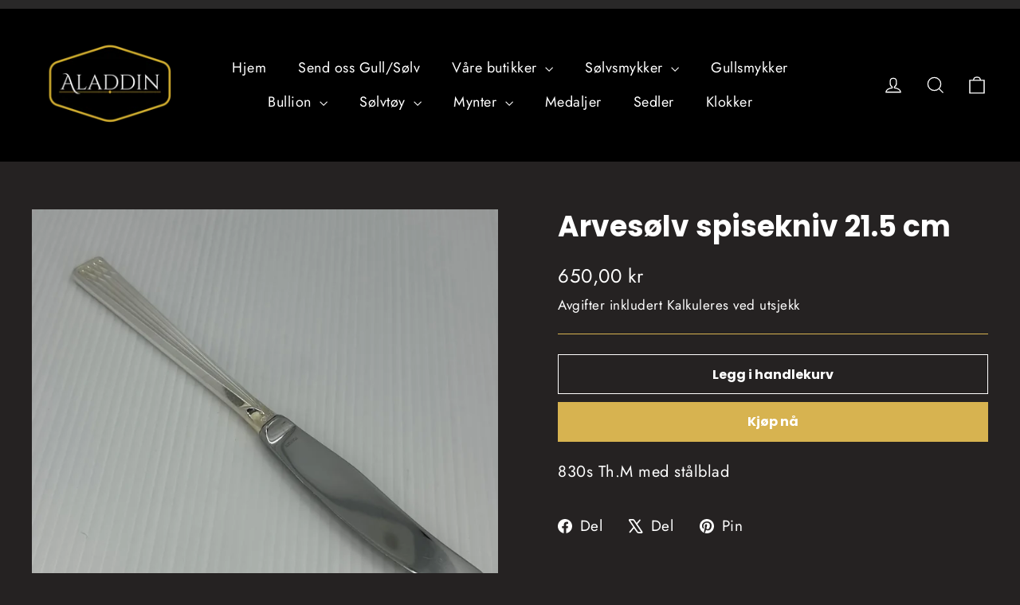

--- FILE ---
content_type: text/html; charset=utf-8
request_url: https://aladdingull.no/products/arvesolv-spisekniv-21-5-cm
body_size: 25704
content:
<!doctype html>
<html class="no-js" lang="nb" dir="ltr">
<head>
  <meta charset="utf-8">
  <meta http-equiv="X-UA-Compatible" content="IE=edge,chrome=1">
  <meta name="viewport" content="width=device-width,initial-scale=1">
  <meta name="theme-color" content="#d7b350">
  <link rel="canonical" href="https://aladdingull.no/products/arvesolv-spisekniv-21-5-cm">
  <link rel="preconnect" href="https://cdn.shopify.com" crossorigin>
  <link rel="preconnect" href="https://fonts.shopifycdn.com" crossorigin>
  <link rel="dns-prefetch" href="https://productreviews.shopifycdn.com">
  <link rel="dns-prefetch" href="https://ajax.googleapis.com">
  <link rel="dns-prefetch" href="https://maps.googleapis.com">
  <link rel="dns-prefetch" href="https://maps.gstatic.com"><link rel="shortcut icon" href="//aladdingull.no/cdn/shop/files/aladdin-32x32_32x32.png?v=1739969845" type="image/png" /><title>Arvesølv spisekniv 21.5 cm
&ndash; Aladdin WebShop
</title>
<meta name="description" content="830s Th.M med stålblad"><meta property="og:site_name" content="Aladdin WebShop">
  <meta property="og:url" content="https://aladdingull.no/products/arvesolv-spisekniv-21-5-cm">
  <meta property="og:title" content="Arvesølv spisekniv 21.5 cm">
  <meta property="og:type" content="product">
  <meta property="og:description" content="830s Th.M med stålblad"><meta property="og:image" content="http://aladdingull.no/cdn/shop/files/FullSizeRender_a2e9d98d-2591-412f-92ba-a39216685240.webp?v=1758200709">
    <meta property="og:image:secure_url" content="https://aladdingull.no/cdn/shop/files/FullSizeRender_a2e9d98d-2591-412f-92ba-a39216685240.webp?v=1758200709">
    <meta property="og:image:width" content="1904">
    <meta property="og:image:height" content="1904"><meta name="twitter:site" content="@">
  <meta name="twitter:card" content="summary_large_image">
  <meta name="twitter:title" content="Arvesølv spisekniv 21.5 cm">
  <meta name="twitter:description" content="830s Th.M med stålblad">
<style data-shopify>@font-face {
  font-family: Poppins;
  font-weight: 700;
  font-style: normal;
  font-display: swap;
  src: url("//aladdingull.no/cdn/fonts/poppins/poppins_n7.56758dcf284489feb014a026f3727f2f20a54626.woff2") format("woff2"),
       url("//aladdingull.no/cdn/fonts/poppins/poppins_n7.f34f55d9b3d3205d2cd6f64955ff4b36f0cfd8da.woff") format("woff");
}

  @font-face {
  font-family: Jost;
  font-weight: 400;
  font-style: normal;
  font-display: swap;
  src: url("//aladdingull.no/cdn/fonts/jost/jost_n4.d47a1b6347ce4a4c9f437608011273009d91f2b7.woff2") format("woff2"),
       url("//aladdingull.no/cdn/fonts/jost/jost_n4.791c46290e672b3f85c3d1c651ef2efa3819eadd.woff") format("woff");
}


  @font-face {
  font-family: Jost;
  font-weight: 600;
  font-style: normal;
  font-display: swap;
  src: url("//aladdingull.no/cdn/fonts/jost/jost_n6.ec1178db7a7515114a2d84e3dd680832b7af8b99.woff2") format("woff2"),
       url("//aladdingull.no/cdn/fonts/jost/jost_n6.b1178bb6bdd3979fef38e103a3816f6980aeaff9.woff") format("woff");
}

  @font-face {
  font-family: Jost;
  font-weight: 400;
  font-style: italic;
  font-display: swap;
  src: url("//aladdingull.no/cdn/fonts/jost/jost_i4.b690098389649750ada222b9763d55796c5283a5.woff2") format("woff2"),
       url("//aladdingull.no/cdn/fonts/jost/jost_i4.fd766415a47e50b9e391ae7ec04e2ae25e7e28b0.woff") format("woff");
}

  @font-face {
  font-family: Jost;
  font-weight: 600;
  font-style: italic;
  font-display: swap;
  src: url("//aladdingull.no/cdn/fonts/jost/jost_i6.9af7e5f39e3a108c08f24047a4276332d9d7b85e.woff2") format("woff2"),
       url("//aladdingull.no/cdn/fonts/jost/jost_i6.2bf310262638f998ed206777ce0b9a3b98b6fe92.woff") format("woff");
}

</style><link href="//aladdingull.no/cdn/shop/t/30/assets/theme.css?v=163898710154072269681734267094" rel="stylesheet" type="text/css" media="all" />
<style data-shopify>:root {
    --typeHeaderPrimary: Poppins;
    --typeHeaderFallback: sans-serif;
    --typeHeaderSize: 36px;
    --typeHeaderWeight: 700;
    --typeHeaderLineHeight: 1.2;
    --typeHeaderSpacing: 0.0em;

    --typeBasePrimary:Jost;
    --typeBaseFallback:sans-serif;
    --typeBaseSize: 20px;
    --typeBaseWeight: 400;
    --typeBaseLineHeight: 1.3;
    --typeBaseSpacing: 0.025em;

    --iconWeight: 3px;
    --iconLinecaps: miter;
  }

  
.collection-hero__content:before,
  .hero__image-wrapper:before,
  .hero__media:before {
    background-image: linear-gradient(to bottom, rgba(0, 0, 0, 0.0) 0%, rgba(0, 0, 0, 0.0) 40%, rgba(0, 0, 0, 0.7) 100%);
  }

  .skrim__item-content .skrim__overlay:after {
    background-image: linear-gradient(to bottom, rgba(0, 0, 0, 0.0) 30%, rgba(0, 0, 0, 0.7) 100%);
  }

  .placeholder-content {
    background-image: linear-gradient(100deg, #5f5d5d 40%, #575555 63%, #5f5d5d 79%);
  }</style><script>
    document.documentElement.className = document.documentElement.className.replace('no-js', 'js');

    window.theme = window.theme || {};
    theme.routes = {
      home: "/",
      cart: "/cart.js",
      cartPage: "/cart",
      cartAdd: "/cart/add.js",
      cartChange: "/cart/change.js",
      search: "/search",
      predictiveSearch: "/search/suggest"
    };
    theme.strings = {
      soldOut: "SOLGT",
      unavailable: "Utilgjengelig",
      inStockLabel: "",
      oneStockLabel: "",
      otherStockLabel: "",
      willNotShipUntil: "",
      willBeInStockAfter: "",
      waitingForStock: "",
      cartSavings: "Du sparer",
      cartEmpty: "Din handlekurv er tom",
      cartTermsConfirmation: "Du må samtykke i betingelser før utsjekk",
      searchCollections: "Samlinger",
      searchPages: "Sider",
      searchArticles: "Artikler",
      maxQuantity: "Du kan bare ha"
    };
    theme.settings = {
      cartType: "drawer",
      isCustomerTemplate: false,
      moneyFormat: "{{amount_with_comma_separator}} kr",
      predictiveSearch: true,
      predictiveSearchType: null,
      quickView: false,
      themeName: 'Motion',
      themeVersion: "10.5.2"
    };
  </script>

  <script>window.performance && window.performance.mark && window.performance.mark('shopify.content_for_header.start');</script><meta id="shopify-digital-wallet" name="shopify-digital-wallet" content="/56001560772/digital_wallets/dialog">
<link rel="alternate" type="application/json+oembed" href="https://aladdingull.no/products/arvesolv-spisekniv-21-5-cm.oembed">
<script async="async" src="/checkouts/internal/preloads.js?locale=nb-NO"></script>
<script id="shopify-features" type="application/json">{"accessToken":"335107e345175306783399eac3aab7a3","betas":["rich-media-storefront-analytics"],"domain":"aladdingull.no","predictiveSearch":true,"shopId":56001560772,"locale":"nb"}</script>
<script>var Shopify = Shopify || {};
Shopify.shop = "aladdin-gull-solv-og-mynter.myshopify.com";
Shopify.locale = "nb";
Shopify.currency = {"active":"NOK","rate":"1.0"};
Shopify.country = "NO";
Shopify.theme = {"name":"Motion","id":146669568246,"schema_name":"Motion","schema_version":"10.5.2","theme_store_id":847,"role":"main"};
Shopify.theme.handle = "null";
Shopify.theme.style = {"id":null,"handle":null};
Shopify.cdnHost = "aladdingull.no/cdn";
Shopify.routes = Shopify.routes || {};
Shopify.routes.root = "/";</script>
<script type="module">!function(o){(o.Shopify=o.Shopify||{}).modules=!0}(window);</script>
<script>!function(o){function n(){var o=[];function n(){o.push(Array.prototype.slice.apply(arguments))}return n.q=o,n}var t=o.Shopify=o.Shopify||{};t.loadFeatures=n(),t.autoloadFeatures=n()}(window);</script>
<script id="shop-js-analytics" type="application/json">{"pageType":"product"}</script>
<script defer="defer" async type="module" src="//aladdingull.no/cdn/shopifycloud/shop-js/modules/v2/client.init-shop-cart-sync_Cq55waMD.nb.esm.js"></script>
<script defer="defer" async type="module" src="//aladdingull.no/cdn/shopifycloud/shop-js/modules/v2/chunk.common_DIOnffBL.esm.js"></script>
<script defer="defer" async type="module" src="//aladdingull.no/cdn/shopifycloud/shop-js/modules/v2/chunk.modal_DOnzx6pZ.esm.js"></script>
<script type="module">
  await import("//aladdingull.no/cdn/shopifycloud/shop-js/modules/v2/client.init-shop-cart-sync_Cq55waMD.nb.esm.js");
await import("//aladdingull.no/cdn/shopifycloud/shop-js/modules/v2/chunk.common_DIOnffBL.esm.js");
await import("//aladdingull.no/cdn/shopifycloud/shop-js/modules/v2/chunk.modal_DOnzx6pZ.esm.js");

  window.Shopify.SignInWithShop?.initShopCartSync?.({"fedCMEnabled":true,"windoidEnabled":true});

</script>
<script id="__st">var __st={"a":56001560772,"offset":3600,"reqid":"68c8f951-5d83-4dc6-b16e-16bd39eb47b3-1769350707","pageurl":"aladdingull.no\/products\/arvesolv-spisekniv-21-5-cm","u":"245cba5d6cf6","p":"product","rtyp":"product","rid":8028738584822};</script>
<script>window.ShopifyPaypalV4VisibilityTracking = true;</script>
<script id="captcha-bootstrap">!function(){'use strict';const t='contact',e='account',n='new_comment',o=[[t,t],['blogs',n],['comments',n],[t,'customer']],c=[[e,'customer_login'],[e,'guest_login'],[e,'recover_customer_password'],[e,'create_customer']],r=t=>t.map((([t,e])=>`form[action*='/${t}']:not([data-nocaptcha='true']) input[name='form_type'][value='${e}']`)).join(','),a=t=>()=>t?[...document.querySelectorAll(t)].map((t=>t.form)):[];function s(){const t=[...o],e=r(t);return a(e)}const i='password',u='form_key',d=['recaptcha-v3-token','g-recaptcha-response','h-captcha-response',i],f=()=>{try{return window.sessionStorage}catch{return}},m='__shopify_v',_=t=>t.elements[u];function p(t,e,n=!1){try{const o=window.sessionStorage,c=JSON.parse(o.getItem(e)),{data:r}=function(t){const{data:e,action:n}=t;return t[m]||n?{data:e,action:n}:{data:t,action:n}}(c);for(const[e,n]of Object.entries(r))t.elements[e]&&(t.elements[e].value=n);n&&o.removeItem(e)}catch(o){console.error('form repopulation failed',{error:o})}}const l='form_type',E='cptcha';function T(t){t.dataset[E]=!0}const w=window,h=w.document,L='Shopify',v='ce_forms',y='captcha';let A=!1;((t,e)=>{const n=(g='f06e6c50-85a8-45c8-87d0-21a2b65856fe',I='https://cdn.shopify.com/shopifycloud/storefront-forms-hcaptcha/ce_storefront_forms_captcha_hcaptcha.v1.5.2.iife.js',D={infoText:'Beskyttet av hCaptcha',privacyText:'Personvern',termsText:'Vilkår'},(t,e,n)=>{const o=w[L][v],c=o.bindForm;if(c)return c(t,g,e,D).then(n);var r;o.q.push([[t,g,e,D],n]),r=I,A||(h.body.append(Object.assign(h.createElement('script'),{id:'captcha-provider',async:!0,src:r})),A=!0)});var g,I,D;w[L]=w[L]||{},w[L][v]=w[L][v]||{},w[L][v].q=[],w[L][y]=w[L][y]||{},w[L][y].protect=function(t,e){n(t,void 0,e),T(t)},Object.freeze(w[L][y]),function(t,e,n,w,h,L){const[v,y,A,g]=function(t,e,n){const i=e?o:[],u=t?c:[],d=[...i,...u],f=r(d),m=r(i),_=r(d.filter((([t,e])=>n.includes(e))));return[a(f),a(m),a(_),s()]}(w,h,L),I=t=>{const e=t.target;return e instanceof HTMLFormElement?e:e&&e.form},D=t=>v().includes(t);t.addEventListener('submit',(t=>{const e=I(t);if(!e)return;const n=D(e)&&!e.dataset.hcaptchaBound&&!e.dataset.recaptchaBound,o=_(e),c=g().includes(e)&&(!o||!o.value);(n||c)&&t.preventDefault(),c&&!n&&(function(t){try{if(!f())return;!function(t){const e=f();if(!e)return;const n=_(t);if(!n)return;const o=n.value;o&&e.removeItem(o)}(t);const e=Array.from(Array(32),(()=>Math.random().toString(36)[2])).join('');!function(t,e){_(t)||t.append(Object.assign(document.createElement('input'),{type:'hidden',name:u})),t.elements[u].value=e}(t,e),function(t,e){const n=f();if(!n)return;const o=[...t.querySelectorAll(`input[type='${i}']`)].map((({name:t})=>t)),c=[...d,...o],r={};for(const[a,s]of new FormData(t).entries())c.includes(a)||(r[a]=s);n.setItem(e,JSON.stringify({[m]:1,action:t.action,data:r}))}(t,e)}catch(e){console.error('failed to persist form',e)}}(e),e.submit())}));const S=(t,e)=>{t&&!t.dataset[E]&&(n(t,e.some((e=>e===t))),T(t))};for(const o of['focusin','change'])t.addEventListener(o,(t=>{const e=I(t);D(e)&&S(e,y())}));const B=e.get('form_key'),M=e.get(l),P=B&&M;t.addEventListener('DOMContentLoaded',(()=>{const t=y();if(P)for(const e of t)e.elements[l].value===M&&p(e,B);[...new Set([...A(),...v().filter((t=>'true'===t.dataset.shopifyCaptcha))])].forEach((e=>S(e,t)))}))}(h,new URLSearchParams(w.location.search),n,t,e,['guest_login'])})(!0,!0)}();</script>
<script integrity="sha256-4kQ18oKyAcykRKYeNunJcIwy7WH5gtpwJnB7kiuLZ1E=" data-source-attribution="shopify.loadfeatures" defer="defer" src="//aladdingull.no/cdn/shopifycloud/storefront/assets/storefront/load_feature-a0a9edcb.js" crossorigin="anonymous"></script>
<script data-source-attribution="shopify.dynamic_checkout.dynamic.init">var Shopify=Shopify||{};Shopify.PaymentButton=Shopify.PaymentButton||{isStorefrontPortableWallets:!0,init:function(){window.Shopify.PaymentButton.init=function(){};var t=document.createElement("script");t.src="https://aladdingull.no/cdn/shopifycloud/portable-wallets/latest/portable-wallets.nb.js",t.type="module",document.head.appendChild(t)}};
</script>
<script data-source-attribution="shopify.dynamic_checkout.buyer_consent">
  function portableWalletsHideBuyerConsent(e){var t=document.getElementById("shopify-buyer-consent"),n=document.getElementById("shopify-subscription-policy-button");t&&n&&(t.classList.add("hidden"),t.setAttribute("aria-hidden","true"),n.removeEventListener("click",e))}function portableWalletsShowBuyerConsent(e){var t=document.getElementById("shopify-buyer-consent"),n=document.getElementById("shopify-subscription-policy-button");t&&n&&(t.classList.remove("hidden"),t.removeAttribute("aria-hidden"),n.addEventListener("click",e))}window.Shopify?.PaymentButton&&(window.Shopify.PaymentButton.hideBuyerConsent=portableWalletsHideBuyerConsent,window.Shopify.PaymentButton.showBuyerConsent=portableWalletsShowBuyerConsent);
</script>
<script>
  function portableWalletsCleanup(e){e&&e.src&&console.error("Failed to load portable wallets script "+e.src);var t=document.querySelectorAll("shopify-accelerated-checkout .shopify-payment-button__skeleton, shopify-accelerated-checkout-cart .wallet-cart-button__skeleton"),e=document.getElementById("shopify-buyer-consent");for(let e=0;e<t.length;e++)t[e].remove();e&&e.remove()}function portableWalletsNotLoadedAsModule(e){e instanceof ErrorEvent&&"string"==typeof e.message&&e.message.includes("import.meta")&&"string"==typeof e.filename&&e.filename.includes("portable-wallets")&&(window.removeEventListener("error",portableWalletsNotLoadedAsModule),window.Shopify.PaymentButton.failedToLoad=e,"loading"===document.readyState?document.addEventListener("DOMContentLoaded",window.Shopify.PaymentButton.init):window.Shopify.PaymentButton.init())}window.addEventListener("error",portableWalletsNotLoadedAsModule);
</script>

<script type="module" src="https://aladdingull.no/cdn/shopifycloud/portable-wallets/latest/portable-wallets.nb.js" onError="portableWalletsCleanup(this)" crossorigin="anonymous"></script>
<script nomodule>
  document.addEventListener("DOMContentLoaded", portableWalletsCleanup);
</script>

<link id="shopify-accelerated-checkout-styles" rel="stylesheet" media="screen" href="https://aladdingull.no/cdn/shopifycloud/portable-wallets/latest/accelerated-checkout-backwards-compat.css" crossorigin="anonymous">
<style id="shopify-accelerated-checkout-cart">
        #shopify-buyer-consent {
  margin-top: 1em;
  display: inline-block;
  width: 100%;
}

#shopify-buyer-consent.hidden {
  display: none;
}

#shopify-subscription-policy-button {
  background: none;
  border: none;
  padding: 0;
  text-decoration: underline;
  font-size: inherit;
  cursor: pointer;
}

#shopify-subscription-policy-button::before {
  box-shadow: none;
}

      </style>

<script>window.performance && window.performance.mark && window.performance.mark('shopify.content_for_header.end');</script>

  <script src="//aladdingull.no/cdn/shop/t/30/assets/vendor-scripts-v14.js" defer="defer"></script><script src="//aladdingull.no/cdn/shop/t/30/assets/theme.js?v=22162587786237468241731531396" defer="defer"></script>
<!-- BEGIN app block: shopify://apps/infinite-scroll/blocks/app-embed/a3bc84f2-5d30-48ba-bdd2-bc9edbc709f6 --><!-- BEGIN app snippet: app-embed -->

    

<script type="application/json" id="magepowapp-infinitescroll-loader" >
    <svg
      version="1.1"
      xmlns="http://www.w3.org/2000/svg"
      xmlns:xlink="http://www.w3.org/1999/xlink"
      x="0px"
      y="0px"
      width="50px"
      height="50px"
      viewBox="0 0 40 40"
      enable-background="new 0 0 40 40"
      xml:space="preserve"
    >
      <path opacity="1" fill="#016E52" d="M20.201,5.169c-8.254,0-14.946,6.692-14.946,14.946c0,8.255,6.692,14.946,14.946,14.946
        s14.946-6.691,14.946-14.946C35.146,11.861,28.455,5.169,20.201,5.169z M20.201,31.749c-6.425,0-11.634-5.208-11.634-11.634
        c0-6.425,5.209-11.634,11.634-11.634c6.425,0,11.633,5.209,11.633,11.634C31.834,26.541,26.626,31.749,20.201,31.749z"/>
      <path fill="#ffffff" d="M26.013,10.047l1.654-2.866c-2.198-1.272-4.743-2.012-7.466-2.012h0v3.312h0
        C22.32,8.481,24.301,9.057,26.013,10.047z">
        <animateTransform attributeType="xml"
          attributeName="transform"
          type="rotate"
          from="0 20 20"
          to="360 20 20"
          dur="0.5s"
          repeatCount="indefinite"/>
        </path>
    </svg>
  </script><script
  type="application/json"
  id="magepowapps-infinitescroll-settings"
  data-loading="https://cdn.shopify.com/extensions/019b0946-8238-7b29-a39c-7bd6fa4def81/app-e-xtension-138/assets/loader.svg"
  data-asset-css="https://cdn.shopify.com/extensions/019b0946-8238-7b29-a39c-7bd6fa4def81/app-e-xtension-138/assets/infinitescroll.min.css"
  data-page_type="product"
  data-item-count="0"
  data-plan="1"
>
  {"autoLink":true,"offset":-1,"font_size":1,"borderSize":1,"borderRadius":5,"imageMaxWidth":100,"circleColor":"#016E52","backgroundButtonLoadmore":"#EFEFEF","borderColor":"#016E52","textLoadmoreColor":"","textLoadingColor":"#d7b350","colorArrowBacktotop":"#d7b350","backgroundBacktotop":"#ffffff","prevMoreButtonText":"","loadingText":"Laster...","loadMoreButtonText":"Load More","container":"","item":"","pagination":"","custom_css":""}
</script>
<script
  class="x-magepow-init"
  type="application/json"
  data-infinitescroll="https://cdn.shopify.com/extensions/019b0946-8238-7b29-a39c-7bd6fa4def81/app-e-xtension-138/assets/infinitescroll.min.js"
></script>
<style data-shopify>
  :root{
  --ias-border-width: 1px;
  --ias-border-color: #016E52;
  --ias-border-radius: 5px;
  --ias-bg-loadmore-color: #EFEFEF;
  --ias-bg-backtotop-color: #ffffff;
  --ias-arrow-border-color: #d7b350;
  }
  .ias-trigger, .ias-spinner, .ias-noneleft, .ias-text {font-size: 1em;}
  .ias-trigger .load-more {}
  .ias-spinner span em {color: #d7b350;}
  .ias-noneleft {}
  .ias-noneleft .load-end {}
  .ias-spinner img {
    max-width: 100%;
  }
  
</style>
<!-- END app snippet --><!-- END app block --><script src="https://cdn.shopify.com/extensions/019b0946-8238-7b29-a39c-7bd6fa4def81/app-e-xtension-138/assets/script.min.js" type="text/javascript" defer="defer"></script>
<link href="https://monorail-edge.shopifysvc.com" rel="dns-prefetch">
<script>(function(){if ("sendBeacon" in navigator && "performance" in window) {try {var session_token_from_headers = performance.getEntriesByType('navigation')[0].serverTiming.find(x => x.name == '_s').description;} catch {var session_token_from_headers = undefined;}var session_cookie_matches = document.cookie.match(/_shopify_s=([^;]*)/);var session_token_from_cookie = session_cookie_matches && session_cookie_matches.length === 2 ? session_cookie_matches[1] : "";var session_token = session_token_from_headers || session_token_from_cookie || "";function handle_abandonment_event(e) {var entries = performance.getEntries().filter(function(entry) {return /monorail-edge.shopifysvc.com/.test(entry.name);});if (!window.abandonment_tracked && entries.length === 0) {window.abandonment_tracked = true;var currentMs = Date.now();var navigation_start = performance.timing.navigationStart;var payload = {shop_id: 56001560772,url: window.location.href,navigation_start,duration: currentMs - navigation_start,session_token,page_type: "product"};window.navigator.sendBeacon("https://monorail-edge.shopifysvc.com/v1/produce", JSON.stringify({schema_id: "online_store_buyer_site_abandonment/1.1",payload: payload,metadata: {event_created_at_ms: currentMs,event_sent_at_ms: currentMs}}));}}window.addEventListener('pagehide', handle_abandonment_event);}}());</script>
<script id="web-pixels-manager-setup">(function e(e,d,r,n,o){if(void 0===o&&(o={}),!Boolean(null===(a=null===(i=window.Shopify)||void 0===i?void 0:i.analytics)||void 0===a?void 0:a.replayQueue)){var i,a;window.Shopify=window.Shopify||{};var t=window.Shopify;t.analytics=t.analytics||{};var s=t.analytics;s.replayQueue=[],s.publish=function(e,d,r){return s.replayQueue.push([e,d,r]),!0};try{self.performance.mark("wpm:start")}catch(e){}var l=function(){var e={modern:/Edge?\/(1{2}[4-9]|1[2-9]\d|[2-9]\d{2}|\d{4,})\.\d+(\.\d+|)|Firefox\/(1{2}[4-9]|1[2-9]\d|[2-9]\d{2}|\d{4,})\.\d+(\.\d+|)|Chrom(ium|e)\/(9{2}|\d{3,})\.\d+(\.\d+|)|(Maci|X1{2}).+ Version\/(15\.\d+|(1[6-9]|[2-9]\d|\d{3,})\.\d+)([,.]\d+|)( \(\w+\)|)( Mobile\/\w+|) Safari\/|Chrome.+OPR\/(9{2}|\d{3,})\.\d+\.\d+|(CPU[ +]OS|iPhone[ +]OS|CPU[ +]iPhone|CPU IPhone OS|CPU iPad OS)[ +]+(15[._]\d+|(1[6-9]|[2-9]\d|\d{3,})[._]\d+)([._]\d+|)|Android:?[ /-](13[3-9]|1[4-9]\d|[2-9]\d{2}|\d{4,})(\.\d+|)(\.\d+|)|Android.+Firefox\/(13[5-9]|1[4-9]\d|[2-9]\d{2}|\d{4,})\.\d+(\.\d+|)|Android.+Chrom(ium|e)\/(13[3-9]|1[4-9]\d|[2-9]\d{2}|\d{4,})\.\d+(\.\d+|)|SamsungBrowser\/([2-9]\d|\d{3,})\.\d+/,legacy:/Edge?\/(1[6-9]|[2-9]\d|\d{3,})\.\d+(\.\d+|)|Firefox\/(5[4-9]|[6-9]\d|\d{3,})\.\d+(\.\d+|)|Chrom(ium|e)\/(5[1-9]|[6-9]\d|\d{3,})\.\d+(\.\d+|)([\d.]+$|.*Safari\/(?![\d.]+ Edge\/[\d.]+$))|(Maci|X1{2}).+ Version\/(10\.\d+|(1[1-9]|[2-9]\d|\d{3,})\.\d+)([,.]\d+|)( \(\w+\)|)( Mobile\/\w+|) Safari\/|Chrome.+OPR\/(3[89]|[4-9]\d|\d{3,})\.\d+\.\d+|(CPU[ +]OS|iPhone[ +]OS|CPU[ +]iPhone|CPU IPhone OS|CPU iPad OS)[ +]+(10[._]\d+|(1[1-9]|[2-9]\d|\d{3,})[._]\d+)([._]\d+|)|Android:?[ /-](13[3-9]|1[4-9]\d|[2-9]\d{2}|\d{4,})(\.\d+|)(\.\d+|)|Mobile Safari.+OPR\/([89]\d|\d{3,})\.\d+\.\d+|Android.+Firefox\/(13[5-9]|1[4-9]\d|[2-9]\d{2}|\d{4,})\.\d+(\.\d+|)|Android.+Chrom(ium|e)\/(13[3-9]|1[4-9]\d|[2-9]\d{2}|\d{4,})\.\d+(\.\d+|)|Android.+(UC? ?Browser|UCWEB|U3)[ /]?(15\.([5-9]|\d{2,})|(1[6-9]|[2-9]\d|\d{3,})\.\d+)\.\d+|SamsungBrowser\/(5\.\d+|([6-9]|\d{2,})\.\d+)|Android.+MQ{2}Browser\/(14(\.(9|\d{2,})|)|(1[5-9]|[2-9]\d|\d{3,})(\.\d+|))(\.\d+|)|K[Aa][Ii]OS\/(3\.\d+|([4-9]|\d{2,})\.\d+)(\.\d+|)/},d=e.modern,r=e.legacy,n=navigator.userAgent;return n.match(d)?"modern":n.match(r)?"legacy":"unknown"}(),u="modern"===l?"modern":"legacy",c=(null!=n?n:{modern:"",legacy:""})[u],f=function(e){return[e.baseUrl,"/wpm","/b",e.hashVersion,"modern"===e.buildTarget?"m":"l",".js"].join("")}({baseUrl:d,hashVersion:r,buildTarget:u}),m=function(e){var d=e.version,r=e.bundleTarget,n=e.surface,o=e.pageUrl,i=e.monorailEndpoint;return{emit:function(e){var a=e.status,t=e.errorMsg,s=(new Date).getTime(),l=JSON.stringify({metadata:{event_sent_at_ms:s},events:[{schema_id:"web_pixels_manager_load/3.1",payload:{version:d,bundle_target:r,page_url:o,status:a,surface:n,error_msg:t},metadata:{event_created_at_ms:s}}]});if(!i)return console&&console.warn&&console.warn("[Web Pixels Manager] No Monorail endpoint provided, skipping logging."),!1;try{return self.navigator.sendBeacon.bind(self.navigator)(i,l)}catch(e){}var u=new XMLHttpRequest;try{return u.open("POST",i,!0),u.setRequestHeader("Content-Type","text/plain"),u.send(l),!0}catch(e){return console&&console.warn&&console.warn("[Web Pixels Manager] Got an unhandled error while logging to Monorail."),!1}}}}({version:r,bundleTarget:l,surface:e.surface,pageUrl:self.location.href,monorailEndpoint:e.monorailEndpoint});try{o.browserTarget=l,function(e){var d=e.src,r=e.async,n=void 0===r||r,o=e.onload,i=e.onerror,a=e.sri,t=e.scriptDataAttributes,s=void 0===t?{}:t,l=document.createElement("script"),u=document.querySelector("head"),c=document.querySelector("body");if(l.async=n,l.src=d,a&&(l.integrity=a,l.crossOrigin="anonymous"),s)for(var f in s)if(Object.prototype.hasOwnProperty.call(s,f))try{l.dataset[f]=s[f]}catch(e){}if(o&&l.addEventListener("load",o),i&&l.addEventListener("error",i),u)u.appendChild(l);else{if(!c)throw new Error("Did not find a head or body element to append the script");c.appendChild(l)}}({src:f,async:!0,onload:function(){if(!function(){var e,d;return Boolean(null===(d=null===(e=window.Shopify)||void 0===e?void 0:e.analytics)||void 0===d?void 0:d.initialized)}()){var d=window.webPixelsManager.init(e)||void 0;if(d){var r=window.Shopify.analytics;r.replayQueue.forEach((function(e){var r=e[0],n=e[1],o=e[2];d.publishCustomEvent(r,n,o)})),r.replayQueue=[],r.publish=d.publishCustomEvent,r.visitor=d.visitor,r.initialized=!0}}},onerror:function(){return m.emit({status:"failed",errorMsg:"".concat(f," has failed to load")})},sri:function(e){var d=/^sha384-[A-Za-z0-9+/=]+$/;return"string"==typeof e&&d.test(e)}(c)?c:"",scriptDataAttributes:o}),m.emit({status:"loading"})}catch(e){m.emit({status:"failed",errorMsg:(null==e?void 0:e.message)||"Unknown error"})}}})({shopId: 56001560772,storefrontBaseUrl: "https://aladdingull.no",extensionsBaseUrl: "https://extensions.shopifycdn.com/cdn/shopifycloud/web-pixels-manager",monorailEndpoint: "https://monorail-edge.shopifysvc.com/unstable/produce_batch",surface: "storefront-renderer",enabledBetaFlags: ["2dca8a86"],webPixelsConfigList: [{"id":"1235026166","configuration":"{\"pixel_id\":\"784717183955165\",\"pixel_type\":\"facebook_pixel\"}","eventPayloadVersion":"v1","runtimeContext":"OPEN","scriptVersion":"ca16bc87fe92b6042fbaa3acc2fbdaa6","type":"APP","apiClientId":2329312,"privacyPurposes":["ANALYTICS","MARKETING","SALE_OF_DATA"],"dataSharingAdjustments":{"protectedCustomerApprovalScopes":["read_customer_address","read_customer_email","read_customer_name","read_customer_personal_data","read_customer_phone"]}},{"id":"shopify-app-pixel","configuration":"{}","eventPayloadVersion":"v1","runtimeContext":"STRICT","scriptVersion":"0450","apiClientId":"shopify-pixel","type":"APP","privacyPurposes":["ANALYTICS","MARKETING"]},{"id":"shopify-custom-pixel","eventPayloadVersion":"v1","runtimeContext":"LAX","scriptVersion":"0450","apiClientId":"shopify-pixel","type":"CUSTOM","privacyPurposes":["ANALYTICS","MARKETING"]}],isMerchantRequest: false,initData: {"shop":{"name":"Aladdin WebShop","paymentSettings":{"currencyCode":"NOK"},"myshopifyDomain":"aladdin-gull-solv-og-mynter.myshopify.com","countryCode":"NO","storefrontUrl":"https:\/\/aladdingull.no"},"customer":null,"cart":null,"checkout":null,"productVariants":[{"price":{"amount":650.0,"currencyCode":"NOK"},"product":{"title":"Arvesølv spisekniv 21.5 cm","vendor":"Aladdin WebShop","id":"8028738584822","untranslatedTitle":"Arvesølv spisekniv 21.5 cm","url":"\/products\/arvesolv-spisekniv-21-5-cm","type":""},"id":"45152161267958","image":{"src":"\/\/aladdingull.no\/cdn\/shop\/files\/FullSizeRender_a2e9d98d-2591-412f-92ba-a39216685240.webp?v=1758200709"},"sku":"","title":"Default Title","untranslatedTitle":"Default Title"}],"purchasingCompany":null},},"https://aladdingull.no/cdn","fcfee988w5aeb613cpc8e4bc33m6693e112",{"modern":"","legacy":""},{"shopId":"56001560772","storefrontBaseUrl":"https:\/\/aladdingull.no","extensionBaseUrl":"https:\/\/extensions.shopifycdn.com\/cdn\/shopifycloud\/web-pixels-manager","surface":"storefront-renderer","enabledBetaFlags":"[\"2dca8a86\"]","isMerchantRequest":"false","hashVersion":"fcfee988w5aeb613cpc8e4bc33m6693e112","publish":"custom","events":"[[\"page_viewed\",{}],[\"product_viewed\",{\"productVariant\":{\"price\":{\"amount\":650.0,\"currencyCode\":\"NOK\"},\"product\":{\"title\":\"Arvesølv spisekniv 21.5 cm\",\"vendor\":\"Aladdin WebShop\",\"id\":\"8028738584822\",\"untranslatedTitle\":\"Arvesølv spisekniv 21.5 cm\",\"url\":\"\/products\/arvesolv-spisekniv-21-5-cm\",\"type\":\"\"},\"id\":\"45152161267958\",\"image\":{\"src\":\"\/\/aladdingull.no\/cdn\/shop\/files\/FullSizeRender_a2e9d98d-2591-412f-92ba-a39216685240.webp?v=1758200709\"},\"sku\":\"\",\"title\":\"Default Title\",\"untranslatedTitle\":\"Default Title\"}}]]"});</script><script>
  window.ShopifyAnalytics = window.ShopifyAnalytics || {};
  window.ShopifyAnalytics.meta = window.ShopifyAnalytics.meta || {};
  window.ShopifyAnalytics.meta.currency = 'NOK';
  var meta = {"product":{"id":8028738584822,"gid":"gid:\/\/shopify\/Product\/8028738584822","vendor":"Aladdin WebShop","type":"","handle":"arvesolv-spisekniv-21-5-cm","variants":[{"id":45152161267958,"price":65000,"name":"Arvesølv spisekniv 21.5 cm","public_title":null,"sku":""}],"remote":false},"page":{"pageType":"product","resourceType":"product","resourceId":8028738584822,"requestId":"68c8f951-5d83-4dc6-b16e-16bd39eb47b3-1769350707"}};
  for (var attr in meta) {
    window.ShopifyAnalytics.meta[attr] = meta[attr];
  }
</script>
<script class="analytics">
  (function () {
    var customDocumentWrite = function(content) {
      var jquery = null;

      if (window.jQuery) {
        jquery = window.jQuery;
      } else if (window.Checkout && window.Checkout.$) {
        jquery = window.Checkout.$;
      }

      if (jquery) {
        jquery('body').append(content);
      }
    };

    var hasLoggedConversion = function(token) {
      if (token) {
        return document.cookie.indexOf('loggedConversion=' + token) !== -1;
      }
      return false;
    }

    var setCookieIfConversion = function(token) {
      if (token) {
        var twoMonthsFromNow = new Date(Date.now());
        twoMonthsFromNow.setMonth(twoMonthsFromNow.getMonth() + 2);

        document.cookie = 'loggedConversion=' + token + '; expires=' + twoMonthsFromNow;
      }
    }

    var trekkie = window.ShopifyAnalytics.lib = window.trekkie = window.trekkie || [];
    if (trekkie.integrations) {
      return;
    }
    trekkie.methods = [
      'identify',
      'page',
      'ready',
      'track',
      'trackForm',
      'trackLink'
    ];
    trekkie.factory = function(method) {
      return function() {
        var args = Array.prototype.slice.call(arguments);
        args.unshift(method);
        trekkie.push(args);
        return trekkie;
      };
    };
    for (var i = 0; i < trekkie.methods.length; i++) {
      var key = trekkie.methods[i];
      trekkie[key] = trekkie.factory(key);
    }
    trekkie.load = function(config) {
      trekkie.config = config || {};
      trekkie.config.initialDocumentCookie = document.cookie;
      var first = document.getElementsByTagName('script')[0];
      var script = document.createElement('script');
      script.type = 'text/javascript';
      script.onerror = function(e) {
        var scriptFallback = document.createElement('script');
        scriptFallback.type = 'text/javascript';
        scriptFallback.onerror = function(error) {
                var Monorail = {
      produce: function produce(monorailDomain, schemaId, payload) {
        var currentMs = new Date().getTime();
        var event = {
          schema_id: schemaId,
          payload: payload,
          metadata: {
            event_created_at_ms: currentMs,
            event_sent_at_ms: currentMs
          }
        };
        return Monorail.sendRequest("https://" + monorailDomain + "/v1/produce", JSON.stringify(event));
      },
      sendRequest: function sendRequest(endpointUrl, payload) {
        // Try the sendBeacon API
        if (window && window.navigator && typeof window.navigator.sendBeacon === 'function' && typeof window.Blob === 'function' && !Monorail.isIos12()) {
          var blobData = new window.Blob([payload], {
            type: 'text/plain'
          });

          if (window.navigator.sendBeacon(endpointUrl, blobData)) {
            return true;
          } // sendBeacon was not successful

        } // XHR beacon

        var xhr = new XMLHttpRequest();

        try {
          xhr.open('POST', endpointUrl);
          xhr.setRequestHeader('Content-Type', 'text/plain');
          xhr.send(payload);
        } catch (e) {
          console.log(e);
        }

        return false;
      },
      isIos12: function isIos12() {
        return window.navigator.userAgent.lastIndexOf('iPhone; CPU iPhone OS 12_') !== -1 || window.navigator.userAgent.lastIndexOf('iPad; CPU OS 12_') !== -1;
      }
    };
    Monorail.produce('monorail-edge.shopifysvc.com',
      'trekkie_storefront_load_errors/1.1',
      {shop_id: 56001560772,
      theme_id: 146669568246,
      app_name: "storefront",
      context_url: window.location.href,
      source_url: "//aladdingull.no/cdn/s/trekkie.storefront.8d95595f799fbf7e1d32231b9a28fd43b70c67d3.min.js"});

        };
        scriptFallback.async = true;
        scriptFallback.src = '//aladdingull.no/cdn/s/trekkie.storefront.8d95595f799fbf7e1d32231b9a28fd43b70c67d3.min.js';
        first.parentNode.insertBefore(scriptFallback, first);
      };
      script.async = true;
      script.src = '//aladdingull.no/cdn/s/trekkie.storefront.8d95595f799fbf7e1d32231b9a28fd43b70c67d3.min.js';
      first.parentNode.insertBefore(script, first);
    };
    trekkie.load(
      {"Trekkie":{"appName":"storefront","development":false,"defaultAttributes":{"shopId":56001560772,"isMerchantRequest":null,"themeId":146669568246,"themeCityHash":"10451423098558898346","contentLanguage":"nb","currency":"NOK","eventMetadataId":"5432cacf-4ed2-4e68-bc2b-17454c89141b"},"isServerSideCookieWritingEnabled":true,"monorailRegion":"shop_domain","enabledBetaFlags":["65f19447"]},"Session Attribution":{},"S2S":{"facebookCapiEnabled":true,"source":"trekkie-storefront-renderer","apiClientId":580111}}
    );

    var loaded = false;
    trekkie.ready(function() {
      if (loaded) return;
      loaded = true;

      window.ShopifyAnalytics.lib = window.trekkie;

      var originalDocumentWrite = document.write;
      document.write = customDocumentWrite;
      try { window.ShopifyAnalytics.merchantGoogleAnalytics.call(this); } catch(error) {};
      document.write = originalDocumentWrite;

      window.ShopifyAnalytics.lib.page(null,{"pageType":"product","resourceType":"product","resourceId":8028738584822,"requestId":"68c8f951-5d83-4dc6-b16e-16bd39eb47b3-1769350707","shopifyEmitted":true});

      var match = window.location.pathname.match(/checkouts\/(.+)\/(thank_you|post_purchase)/)
      var token = match? match[1]: undefined;
      if (!hasLoggedConversion(token)) {
        setCookieIfConversion(token);
        window.ShopifyAnalytics.lib.track("Viewed Product",{"currency":"NOK","variantId":45152161267958,"productId":8028738584822,"productGid":"gid:\/\/shopify\/Product\/8028738584822","name":"Arvesølv spisekniv 21.5 cm","price":"650.00","sku":"","brand":"Aladdin WebShop","variant":null,"category":"","nonInteraction":true,"remote":false},undefined,undefined,{"shopifyEmitted":true});
      window.ShopifyAnalytics.lib.track("monorail:\/\/trekkie_storefront_viewed_product\/1.1",{"currency":"NOK","variantId":45152161267958,"productId":8028738584822,"productGid":"gid:\/\/shopify\/Product\/8028738584822","name":"Arvesølv spisekniv 21.5 cm","price":"650.00","sku":"","brand":"Aladdin WebShop","variant":null,"category":"","nonInteraction":true,"remote":false,"referer":"https:\/\/aladdingull.no\/products\/arvesolv-spisekniv-21-5-cm"});
      }
    });


        var eventsListenerScript = document.createElement('script');
        eventsListenerScript.async = true;
        eventsListenerScript.src = "//aladdingull.no/cdn/shopifycloud/storefront/assets/shop_events_listener-3da45d37.js";
        document.getElementsByTagName('head')[0].appendChild(eventsListenerScript);

})();</script>
<script
  defer
  src="https://aladdingull.no/cdn/shopifycloud/perf-kit/shopify-perf-kit-3.0.4.min.js"
  data-application="storefront-renderer"
  data-shop-id="56001560772"
  data-render-region="gcp-us-east1"
  data-page-type="product"
  data-theme-instance-id="146669568246"
  data-theme-name="Motion"
  data-theme-version="10.5.2"
  data-monorail-region="shop_domain"
  data-resource-timing-sampling-rate="10"
  data-shs="true"
  data-shs-beacon="true"
  data-shs-export-with-fetch="true"
  data-shs-logs-sample-rate="1"
  data-shs-beacon-endpoint="https://aladdingull.no/api/collect"
></script>
</head>

<body class="template-product" data-transitions="false" data-type_header_capitalize="false" data-type_base_accent_transform="true" data-type_header_accent_transform="true" data-animate_sections="true" data-animate_underlines="true" data-animate_buttons="true" data-animate_images="false" data-animate_page_transition_style="page-slow-fade" data-type_header_text_alignment="true" data-animate_images_style="zoom-fade">

  

  <a class="in-page-link visually-hidden skip-link" href="#MainContent">Hopp over</a>

  <div id="PageContainer" class="page-container">
    <div class="transition-body"><!-- BEGIN sections: header-group -->
<div id="shopify-section-sections--18775350542582__announcement-bar" class="shopify-section shopify-section-group-header-group"><div class="announcement"><span class="announcement__text announcement__text--open" data-text="">
      
    </span></div>


</div><div id="shopify-section-sections--18775350542582__header" class="shopify-section shopify-section-group-header-group"><div id="NavDrawer" class="drawer drawer--right">
  <div class="drawer__contents">
    <div class="drawer__fixed-header">
      <div class="drawer__header appear-animation appear-delay-2">
        <div class="drawer__title"></div>
        <div class="drawer__close">
          <button type="button" class="drawer__close-button js-drawer-close">
            <svg aria-hidden="true" focusable="false" role="presentation" class="icon icon-close" viewBox="0 0 64 64"><title>icon-X</title><path d="m19 17.61 27.12 27.13m0-27.12L19 44.74"/></svg>
            <span class="icon__fallback-text">Lukk meny</span>
          </button>
        </div>
      </div>
    </div>
    <div class="drawer__scrollable">
      <ul class="mobile-nav" role="navigation" aria-label="Primary"><li class="mobile-nav__item appear-animation appear-delay-3"><a href="/" class="mobile-nav__link">Hjem</a></li><li class="mobile-nav__item appear-animation appear-delay-4"><a href="/pages/aladdin-verdipost" class="mobile-nav__link">Send oss Gull/Sølv</a></li><li class="mobile-nav__item appear-animation appear-delay-5"><div class="mobile-nav__has-sublist"><button type="button" class="mobile-nav__link--button collapsible-trigger collapsible--auto-height" aria-controls="Linklist-pages-aladdin-strommen3">
                    <span class="mobile-nav__faux-link">Våre butikker</span>
                    <div class="mobile-nav__toggle">
                      <span><span class="collapsible-trigger__icon collapsible-trigger__icon--open" role="presentation">
  <svg aria-hidden="true" focusable="false" role="presentation" class="icon icon--wide icon-chevron-down" viewBox="0 0 28 16"><path d="m1.57 1.59 12.76 12.77L27.1 1.59" stroke-width="2" stroke="#000" fill="none"/></svg>
</span>
</span>
                    </div>
                  </button></div><div id="Linklist-pages-aladdin-strommen3" class="mobile-nav__sublist collapsible-content collapsible-content--all">
                <div class="collapsible-content__inner">
                  <ul class="mobile-nav__sublist"><li class="mobile-nav__item">
                        <div class="mobile-nav__child-item"><a href="/pages/aladdin-strommen" class="mobile-nav__link" id="Sublabel-pages-aladdin-strommen1">
                              Aladdin Strømmen
                            </a></div></li><li class="mobile-nav__item">
                        <div class="mobile-nav__child-item"><a href="/pages/aladdin-drammen" class="mobile-nav__link" id="Sublabel-pages-aladdin-drammen2">
                              Aladdin Drammen
                            </a></div></li><li class="mobile-nav__item">
                        <div class="mobile-nav__child-item"><a href="/pages/aladdin-fredrikstad" class="mobile-nav__link" id="Sublabel-pages-aladdin-fredrikstad3">
                              Aladdin Fredrikstad
                            </a></div></li><li class="mobile-nav__item">
                        <div class="mobile-nav__child-item"><a href="/pages/aladdin-hamar" class="mobile-nav__link" id="Sublabel-pages-aladdin-hamar4">
                              Aladdin Hamar
                            </a></div></li><li class="mobile-nav__item">
                        <div class="mobile-nav__child-item"><a href="/pages/aladdin-elverum" class="mobile-nav__link" id="Sublabel-pages-aladdin-elverum5">
                              Aladdin Elverum
                            </a></div></li><li class="mobile-nav__item">
                        <div class="mobile-nav__child-item"><a href="/pages/aladdin-porsgrunn" class="mobile-nav__link" id="Sublabel-pages-aladdin-porsgrunn6">
                              Aladdin Porsgrunn
                            </a></div></li><li class="mobile-nav__item">
                        <div class="mobile-nav__child-item"><a href="/pages/aladdin-gjovik" class="mobile-nav__link" id="Sublabel-pages-aladdin-gjovik7">
                              Aladdin Gjøvik
                            </a></div></li></ul></div>
              </div></li><li class="mobile-nav__item appear-animation appear-delay-6"><div class="mobile-nav__has-sublist"><a href="/collections/solvsmykker-1" class="mobile-nav__link" id="Label-collections-solvsmykker-14">
                    Sølvsmykker
                  </a>
                  <div class="mobile-nav__toggle">
                    <button type="button" class="collapsible-trigger collapsible--auto-height" aria-controls="Linklist-collections-solvsmykker-14" aria-labelledby="Label-collections-solvsmykker-14"><span class="collapsible-trigger__icon collapsible-trigger__icon--open" role="presentation">
  <svg aria-hidden="true" focusable="false" role="presentation" class="icon icon--wide icon-chevron-down" viewBox="0 0 28 16"><path d="m1.57 1.59 12.76 12.77L27.1 1.59" stroke-width="2" stroke="#000" fill="none"/></svg>
</span>
</button>
                  </div></div><div id="Linklist-collections-solvsmykker-14" class="mobile-nav__sublist collapsible-content collapsible-content--all">
                <div class="collapsible-content__inner">
                  <ul class="mobile-nav__sublist"><li class="mobile-nav__item">
                        <div class="mobile-nav__child-item"><a href="/collections/emalje-smykker" class="mobile-nav__link" id="Sublabel-collections-emalje-smykker1">
                              Emalje
                            </a></div></li><li class="mobile-nav__item">
                        <div class="mobile-nav__child-item"><a href="/collections/armband" class="mobile-nav__link" id="Sublabel-collections-armband2">
                              Armbånd
                            </a></div></li><li class="mobile-nav__item">
                        <div class="mobile-nav__child-item"><a href="/collections/brosjer" class="mobile-nav__link" id="Sublabel-collections-brosjer3">
                              Brosjer
                            </a></div></li><li class="mobile-nav__item">
                        <div class="mobile-nav__child-item"><a href="/collections/ringer" class="mobile-nav__link" id="Sublabel-collections-ringer4">
                              Ringer
                            </a></div></li><li class="mobile-nav__item">
                        <div class="mobile-nav__child-item"><a href="/collections/kjeder" class="mobile-nav__link" id="Sublabel-collections-kjeder5">
                              Kjeder
                            </a></div></li><li class="mobile-nav__item">
                        <div class="mobile-nav__child-item"><a href="/collections/anheng" class="mobile-nav__link" id="Sublabel-collections-anheng6">
                              Anheng
                            </a></div></li><li class="mobile-nav__item">
                        <div class="mobile-nav__child-item"><a href="/collections/orepynt" class="mobile-nav__link" id="Sublabel-collections-orepynt7">
                              Ørepynt
                            </a></div></li><li class="mobile-nav__item">
                        <div class="mobile-nav__child-item"><a href="/collections/mansjettknapper" class="mobile-nav__link" id="Sublabel-collections-mansjettknapper8">
                              Mansjettknapper
                            </a></div></li><li class="mobile-nav__item">
                        <div class="mobile-nav__child-item"><a href="/collections/diverse-1" class="mobile-nav__link" id="Sublabel-collections-diverse-19">
                              Diverse
                            </a></div></li></ul></div>
              </div></li><li class="mobile-nav__item appear-animation appear-delay-7"><a href="/collections/gullsmykker-2" class="mobile-nav__link">Gullsmykker</a></li><li class="mobile-nav__item appear-animation appear-delay-8"><div class="mobile-nav__has-sublist"><button type="button" class="mobile-nav__link--button collapsible-trigger collapsible--auto-height" aria-controls="Linklist-collections-gull-bullion6">
                    <span class="mobile-nav__faux-link">Bullion</span>
                    <div class="mobile-nav__toggle">
                      <span><span class="collapsible-trigger__icon collapsible-trigger__icon--open" role="presentation">
  <svg aria-hidden="true" focusable="false" role="presentation" class="icon icon--wide icon-chevron-down" viewBox="0 0 28 16"><path d="m1.57 1.59 12.76 12.77L27.1 1.59" stroke-width="2" stroke="#000" fill="none"/></svg>
</span>
</span>
                    </div>
                  </button></div><div id="Linklist-collections-gull-bullion6" class="mobile-nav__sublist collapsible-content collapsible-content--all">
                <div class="collapsible-content__inner">
                  <ul class="mobile-nav__sublist"><li class="mobile-nav__item">
                        <div class="mobile-nav__child-item"><a href="/collections/gull-bullion" class="mobile-nav__link" id="Sublabel-collections-gull-bullion1">
                              Klassisk Gullbullion
                            </a></div></li><li class="mobile-nav__item">
                        <div class="mobile-nav__child-item"><a href="/collections/gullbullion-fra-spotpris" class="mobile-nav__link" id="Sublabel-collections-gullbullion-fra-spotpris2">
                              Diverse Gullbullion
                            </a></div></li><li class="mobile-nav__item">
                        <div class="mobile-nav__child-item"><a href="/collections/solv-bullion" class="mobile-nav__link" id="Sublabel-collections-solv-bullion3">
                              Klassisk Sølvbullion
                            </a></div></li><li class="mobile-nav__item">
                        <div class="mobile-nav__child-item"><a href="/collections/utenlandske-solvmynter-til-spotpris" class="mobile-nav__link" id="Sublabel-collections-utenlandske-solvmynter-til-spotpris4">
                              Diverse Sølvbullion
                            </a></div></li><li class="mobile-nav__item">
                        <div class="mobile-nav__child-item"><a href="/collections/norske-solvmynter-til-spotpris" class="mobile-nav__link" id="Sublabel-collections-norske-solvmynter-til-spotpris5">
                              Norsk sølvbullion
                            </a></div></li></ul></div>
              </div></li><li class="mobile-nav__item appear-animation appear-delay-9"><div class="mobile-nav__has-sublist"><a href="/collections/solvtoy" class="mobile-nav__link" id="Label-collections-solvtoy7">
                    Sølvtøy
                  </a>
                  <div class="mobile-nav__toggle">
                    <button type="button" class="collapsible-trigger collapsible--auto-height" aria-controls="Linklist-collections-solvtoy7" aria-labelledby="Label-collections-solvtoy7"><span class="collapsible-trigger__icon collapsible-trigger__icon--open" role="presentation">
  <svg aria-hidden="true" focusable="false" role="presentation" class="icon icon--wide icon-chevron-down" viewBox="0 0 28 16"><path d="m1.57 1.59 12.76 12.77L27.1 1.59" stroke-width="2" stroke="#000" fill="none"/></svg>
</span>
</button>
                  </div></div><div id="Linklist-collections-solvtoy7" class="mobile-nav__sublist collapsible-content collapsible-content--all">
                <div class="collapsible-content__inner">
                  <ul class="mobile-nav__sublist"><li class="mobile-nav__item">
                        <div class="mobile-nav__child-item"><a href="/collections/bullion" class="mobile-nav__link" id="Sublabel-collections-bullion1">
                              Opphøyd Rose
                            </a></div></li><li class="mobile-nav__item">
                        <div class="mobile-nav__child-item"><a href="/collections/telesolv" class="mobile-nav__link" id="Sublabel-collections-telesolv2">
                              Telesølv
                            </a></div></li><li class="mobile-nav__item">
                        <div class="mobile-nav__child-item"><a href="/collections/odel" class="mobile-nav__link" id="Sublabel-collections-odel3">
                              Odel
                            </a></div></li><li class="mobile-nav__item">
                        <div class="mobile-nav__child-item"><a href="/collections/gullsmykker" class="mobile-nav__link" id="Sublabel-collections-gullsmykker4">
                              Arvesølv
                            </a></div></li><li class="mobile-nav__item">
                        <div class="mobile-nav__child-item"><a href="/collections/anitra" class="mobile-nav__link" id="Sublabel-collections-anitra5">
                              Anitra
                            </a></div></li><li class="mobile-nav__item">
                        <div class="mobile-nav__child-item"><a href="/collections/juvel" class="mobile-nav__link" id="Sublabel-collections-juvel6">
                              Juvél
                            </a></div></li><li class="mobile-nav__item">
                        <div class="mobile-nav__child-item"><a href="/collections/valdres" class="mobile-nav__link" id="Sublabel-collections-valdres7">
                              Valdres
                            </a></div></li><li class="mobile-nav__item">
                        <div class="mobile-nav__child-item"><a href="/collections/veddelop" class="mobile-nav__link" id="Sublabel-collections-veddelop8">
                              Veddeløp
                            </a></div></li><li class="mobile-nav__item">
                        <div class="mobile-nav__child-item"><a href="/collections/ekorn" class="mobile-nav__link" id="Sublabel-collections-ekorn9">
                              Ekorn
                            </a></div></li><li class="mobile-nav__item">
                        <div class="mobile-nav__child-item"><a href="/collections/dobbel-rokokko" class="mobile-nav__link" id="Sublabel-collections-dobbel-rokokko10">
                              Dobbel Rokokko
                            </a></div></li><li class="mobile-nav__item">
                        <div class="mobile-nav__child-item"><a href="/collections/martha" class="mobile-nav__link" id="Sublabel-collections-martha11">
                              Marthä
                            </a></div></li><li class="mobile-nav__item">
                        <div class="mobile-nav__child-item"><a href="/collections/lilje" class="mobile-nav__link" id="Sublabel-collections-lilje12">
                              Lilje
                            </a></div></li><li class="mobile-nav__item">
                        <div class="mobile-nav__child-item"><a href="/collections/radhus-med-vifte" class="mobile-nav__link" id="Sublabel-collections-radhus-med-vifte13">
                              Rådhus med Vifte
                            </a></div></li><li class="mobile-nav__item">
                        <div class="mobile-nav__child-item"><a href="/collections/ringebu" class="mobile-nav__link" id="Sublabel-collections-ringebu14">
                              Ringebu
                            </a></div></li><li class="mobile-nav__item">
                        <div class="mobile-nav__child-item"><a href="/collections/are" class="mobile-nav__link" id="Sublabel-collections-are15">
                              Åre
                            </a></div></li><li class="mobile-nav__item">
                        <div class="mobile-nav__child-item"><a href="/collections/diverse-drage" class="mobile-nav__link" id="Sublabel-collections-diverse-drage16">
                              Diverse Drage
                            </a></div></li><li class="mobile-nav__item">
                        <div class="mobile-nav__child-item"><a href="/collections/solvtoy" class="mobile-nav__link" id="Sublabel-collections-solvtoy17">
                              Diverse Mønstre
                            </a></div></li></ul></div>
              </div></li><li class="mobile-nav__item appear-animation appear-delay-10"><div class="mobile-nav__has-sublist"><button type="button" class="mobile-nav__link--button collapsible-trigger collapsible--auto-height" aria-controls="Linklist-collections-eldre-norske-mynter8">
                    <span class="mobile-nav__faux-link">Mynter</span>
                    <div class="mobile-nav__toggle">
                      <span><span class="collapsible-trigger__icon collapsible-trigger__icon--open" role="presentation">
  <svg aria-hidden="true" focusable="false" role="presentation" class="icon icon--wide icon-chevron-down" viewBox="0 0 28 16"><path d="m1.57 1.59 12.76 12.77L27.1 1.59" stroke-width="2" stroke="#000" fill="none"/></svg>
</span>
</span>
                    </div>
                  </button></div><div id="Linklist-collections-eldre-norske-mynter8" class="mobile-nav__sublist collapsible-content collapsible-content--all">
                <div class="collapsible-content__inner">
                  <ul class="mobile-nav__sublist"><li class="mobile-nav__item">
                        <div class="mobile-nav__child-item"><a href="/collections/eldre-norske-mynter" class="mobile-nav__link" id="Sublabel-collections-eldre-norske-mynter1">
                              Eldre Norske
                            </a></div></li><li class="mobile-nav__item">
                        <div class="mobile-nav__child-item"><a href="/collections/mynter" class="mobile-nav__link" id="Sublabel-collections-mynter2">
                              Eldre Utenlandske
                            </a></div></li></ul></div>
              </div></li><li class="mobile-nav__item appear-animation appear-delay-11"><a href="/collections/medaljer" class="mobile-nav__link">Medaljer</a></li><li class="mobile-nav__item appear-animation appear-delay-12"><a href="/collections/sedler" class="mobile-nav__link">Sedler</a></li><li class="mobile-nav__item appear-animation appear-delay-13"><a href="/collections/klokker" class="mobile-nav__link">Klokker</a></li><li class="mobile-nav__item appear-animation appear-delay-14">
              <a href="https://shopify.com/56001560772/account?locale=nb&region_country=NO" class="mobile-nav__link">Logg inn</a>
            </li><li class="mobile-nav__spacer"></li>
      </ul>

      <ul class="no-bullets social-icons mobile-nav__social"></ul>

    </div>
  </div>
</div>

  <div id="CartDrawer" class="drawer drawer--right">
    <form id="CartDrawerForm" action="/cart" method="post" novalidate class="drawer__contents" data-location="cart-drawer">
      <div class="drawer__fixed-header">
        <div class="drawer__header appear-animation appear-delay-1">
          <div class="drawer__title">Handlekurv</div>
          <div class="drawer__close">
            <button type="button" class="drawer__close-button js-drawer-close">
              <svg aria-hidden="true" focusable="false" role="presentation" class="icon icon-close" viewBox="0 0 64 64"><title>icon-X</title><path d="m19 17.61 27.12 27.13m0-27.12L19 44.74"/></svg>
              <span class="icon__fallback-text">Lukk handlekurv</span>
            </button>
          </div>
        </div>
      </div>

      <div class="drawer__inner">
        <div class="drawer__scrollable">
          <div data-products class="appear-animation appear-delay-2"></div>

          
        </div>

        <div class="drawer__footer appear-animation appear-delay-4">
          <div data-discounts>
            
          </div>

          <div class="cart__item-sub cart__item-row">
            <div class="cart__subtotal">Total</div>
            <div data-subtotal>0,00 kr</div>
          </div>

          <div class="cart__item-row cart__savings text-center hide" data-savings></div>

          <div class="cart__item-row text-center ajaxcart__note">
            <small>
              Frakt og avgifter beregnes ved utsjekk<br />
            </small>
          </div>

          

          <div class="cart__checkout-wrapper">
            <button type="submit" name="checkout" data-terms-required="false" class="btn cart__checkout">
              Utsjekk
            </button>

            
          </div>
        </div>
      </div>

      <div class="drawer__cart-empty appear-animation appear-delay-2">
        <div class="drawer__scrollable">
          Din handlekurv er tom
        </div>
      </div>
    </form>
  </div>

<style data-shopify>.site-nav__link,
  .site-nav__dropdown-link {
    font-size: 18px;
  }</style><div data-section-id="sections--18775350542582__header" data-section-type="header">
  <div id="HeaderWrapper" class="header-wrapper">
    <header
      id="SiteHeader"
      class="site-header"
      data-sticky="true"
      data-overlay="false">
      <div class="page-width">
        <div
          class="header-layout header-layout--left-center"
          data-logo-align="left"><div class="header-item header-item--logo"><style data-shopify>.header-item--logo,
  .header-layout--left-center .header-item--logo,
  .header-layout--left-center .header-item--icons {
    -webkit-box-flex: 0 1 140px;
    -ms-flex: 0 1 140px;
    flex: 0 1 140px;
  }

  @media only screen and (min-width: 769px) {
    .header-item--logo,
    .header-layout--left-center .header-item--logo,
    .header-layout--left-center .header-item--icons {
      -webkit-box-flex: 0 0 220px;
      -ms-flex: 0 0 220px;
      flex: 0 0 220px;
    }
  }

  .site-header__logo a {
    max-width: 140px;
  }
  .is-light .site-header__logo .logo--inverted {
    max-width: 140px;
  }
  @media only screen and (min-width: 769px) {
    .site-header__logo a {
      max-width: 220px;
    }

    .is-light .site-header__logo .logo--inverted {
      max-width: 220px;
    }
  }</style><div id="LogoContainer" class="h1 site-header__logo" itemscope itemtype="http://schema.org/Organization">
  <a
    href="/"
    itemprop="url"
    class="site-header__logo-link"
    style="padding-top: 60.46875%">

    





<image-element data-aos="image-fade-in" data-aos-offset="150">


  
<img src="//aladdingull.no/cdn/shop/files/400dpiLogo.png?v=1617812057&amp;width=440" alt="" srcset="//aladdingull.no/cdn/shop/files/400dpiLogo.png?v=1617812057&amp;width=220 220w, //aladdingull.no/cdn/shop/files/400dpiLogo.png?v=1617812057&amp;width=440 440w" width="220" height="133.03125" loading="eager" class="small--hide image-element" sizes="220px" itemprop="logo">
  


</image-element>




<image-element data-aos="image-fade-in" data-aos-offset="150">


  
<img src="//aladdingull.no/cdn/shop/files/400dpiLogo.png?v=1617812057&amp;width=280" alt="" srcset="//aladdingull.no/cdn/shop/files/400dpiLogo.png?v=1617812057&amp;width=140 140w, //aladdingull.no/cdn/shop/files/400dpiLogo.png?v=1617812057&amp;width=280 280w" width="220" height="133.03125" loading="eager" class="medium-up--hide image-element" sizes="140px">
  


</image-element>
</a></div></div><div class="header-item header-item--navigation text-center" role="navigation" aria-label="Primary"><ul
  class="site-nav site-navigation medium-down--hide"
><li class="site-nav__item site-nav__expanded-item">

      
        <a
          href="/"
          class="site-nav__link"
        >
          Hjem
</a>
      

    </li><li class="site-nav__item site-nav__expanded-item">

      
        <a
          href="/pages/aladdin-verdipost"
          class="site-nav__link"
        >
          Send oss Gull/Sølv
</a>
      

    </li><li class="site-nav__item site-nav__expanded-item site-nav--has-dropdown">

      
        <details
          id="site-nav-item--3"
          class="site-nav__details"
          data-hover="true"
        >
          <summary
            data-link="/pages/aladdin-strommen"
            aria-expanded="false"
            aria-controls="site-nav-item--3"
            class="site-nav__link site-nav__link--underline site-nav__link--has-dropdown"
          >
            Våre butikker <svg aria-hidden="true" focusable="false" role="presentation" class="icon icon--wide icon-chevron-down" viewBox="0 0 28 16"><path d="m1.57 1.59 12.76 12.77L27.1 1.59" stroke-width="2" stroke="#000" fill="none"/></svg>
          </summary>
      
<ul class="site-nav__dropdown text-left"><li class="">
              
                <a href="/pages/aladdin-strommen" class="site-nav__dropdown-link site-nav__dropdown-link--second-level">
                  Aladdin Strømmen
                </a>
              

            </li><li class="">
              
                <a href="/pages/aladdin-drammen" class="site-nav__dropdown-link site-nav__dropdown-link--second-level">
                  Aladdin Drammen
                </a>
              

            </li><li class="">
              
                <a href="/pages/aladdin-fredrikstad" class="site-nav__dropdown-link site-nav__dropdown-link--second-level">
                  Aladdin Fredrikstad
                </a>
              

            </li><li class="">
              
                <a href="/pages/aladdin-hamar" class="site-nav__dropdown-link site-nav__dropdown-link--second-level">
                  Aladdin Hamar
                </a>
              

            </li><li class="">
              
                <a href="/pages/aladdin-elverum" class="site-nav__dropdown-link site-nav__dropdown-link--second-level">
                  Aladdin Elverum
                </a>
              

            </li><li class="">
              
                <a href="/pages/aladdin-porsgrunn" class="site-nav__dropdown-link site-nav__dropdown-link--second-level">
                  Aladdin Porsgrunn
                </a>
              

            </li><li class="">
              
                <a href="/pages/aladdin-gjovik" class="site-nav__dropdown-link site-nav__dropdown-link--second-level">
                  Aladdin Gjøvik
                </a>
              

            </li></ul>
        </details>
      
    </li><li class="site-nav__item site-nav__expanded-item site-nav--has-dropdown">

      
        <details
          id="site-nav-item--4"
          class="site-nav__details"
          data-hover="true"
        >
          <summary
            data-link="/collections/solvsmykker-1"
            aria-expanded="false"
            aria-controls="site-nav-item--4"
            class="site-nav__link site-nav__link--underline site-nav__link--has-dropdown"
          >
            Sølvsmykker <svg aria-hidden="true" focusable="false" role="presentation" class="icon icon--wide icon-chevron-down" viewBox="0 0 28 16"><path d="m1.57 1.59 12.76 12.77L27.1 1.59" stroke-width="2" stroke="#000" fill="none"/></svg>
          </summary>
      
<ul class="site-nav__dropdown text-left"><li class="">
              
                <a href="/collections/emalje-smykker" class="site-nav__dropdown-link site-nav__dropdown-link--second-level">
                  Emalje
                </a>
              

            </li><li class="">
              
                <a href="/collections/armband" class="site-nav__dropdown-link site-nav__dropdown-link--second-level">
                  Armbånd
                </a>
              

            </li><li class="">
              
                <a href="/collections/brosjer" class="site-nav__dropdown-link site-nav__dropdown-link--second-level">
                  Brosjer
                </a>
              

            </li><li class="">
              
                <a href="/collections/ringer" class="site-nav__dropdown-link site-nav__dropdown-link--second-level">
                  Ringer
                </a>
              

            </li><li class="">
              
                <a href="/collections/kjeder" class="site-nav__dropdown-link site-nav__dropdown-link--second-level">
                  Kjeder
                </a>
              

            </li><li class="">
              
                <a href="/collections/anheng" class="site-nav__dropdown-link site-nav__dropdown-link--second-level">
                  Anheng
                </a>
              

            </li><li class="">
              
                <a href="/collections/orepynt" class="site-nav__dropdown-link site-nav__dropdown-link--second-level">
                  Ørepynt
                </a>
              

            </li><li class="">
              
                <a href="/collections/mansjettknapper" class="site-nav__dropdown-link site-nav__dropdown-link--second-level">
                  Mansjettknapper
                </a>
              

            </li><li class="">
              
                <a href="/collections/diverse-1" class="site-nav__dropdown-link site-nav__dropdown-link--second-level">
                  Diverse
                </a>
              

            </li></ul>
        </details>
      
    </li><li class="site-nav__item site-nav__expanded-item">

      
        <a
          href="/collections/gullsmykker-2"
          class="site-nav__link"
        >
          Gullsmykker
</a>
      

    </li><li class="site-nav__item site-nav__expanded-item site-nav--has-dropdown">

      
        <details
          id="site-nav-item--6"
          class="site-nav__details"
          data-hover="true"
        >
          <summary
            data-link="/collections/gull-bullion"
            aria-expanded="false"
            aria-controls="site-nav-item--6"
            class="site-nav__link site-nav__link--underline site-nav__link--has-dropdown"
          >
            Bullion <svg aria-hidden="true" focusable="false" role="presentation" class="icon icon--wide icon-chevron-down" viewBox="0 0 28 16"><path d="m1.57 1.59 12.76 12.77L27.1 1.59" stroke-width="2" stroke="#000" fill="none"/></svg>
          </summary>
      
<ul class="site-nav__dropdown text-left"><li class="">
              
                <a href="/collections/gull-bullion" class="site-nav__dropdown-link site-nav__dropdown-link--second-level">
                  Klassisk Gullbullion
                </a>
              

            </li><li class="">
              
                <a href="/collections/gullbullion-fra-spotpris" class="site-nav__dropdown-link site-nav__dropdown-link--second-level">
                  Diverse Gullbullion
                </a>
              

            </li><li class="">
              
                <a href="/collections/solv-bullion" class="site-nav__dropdown-link site-nav__dropdown-link--second-level">
                  Klassisk Sølvbullion
                </a>
              

            </li><li class="">
              
                <a href="/collections/utenlandske-solvmynter-til-spotpris" class="site-nav__dropdown-link site-nav__dropdown-link--second-level">
                  Diverse Sølvbullion
                </a>
              

            </li><li class="">
              
                <a href="/collections/norske-solvmynter-til-spotpris" class="site-nav__dropdown-link site-nav__dropdown-link--second-level">
                  Norsk sølvbullion
                </a>
              

            </li></ul>
        </details>
      
    </li><li class="site-nav__item site-nav__expanded-item site-nav--has-dropdown">

      
        <details
          id="site-nav-item--7"
          class="site-nav__details"
          data-hover="true"
        >
          <summary
            data-link="/collections/solvtoy"
            aria-expanded="false"
            aria-controls="site-nav-item--7"
            class="site-nav__link site-nav__link--underline site-nav__link--has-dropdown"
          >
            Sølvtøy <svg aria-hidden="true" focusable="false" role="presentation" class="icon icon--wide icon-chevron-down" viewBox="0 0 28 16"><path d="m1.57 1.59 12.76 12.77L27.1 1.59" stroke-width="2" stroke="#000" fill="none"/></svg>
          </summary>
      
<ul class="site-nav__dropdown text-left"><li class="">
              
                <a href="/collections/bullion" class="site-nav__dropdown-link site-nav__dropdown-link--second-level">
                  Opphøyd Rose
                </a>
              

            </li><li class="">
              
                <a href="/collections/telesolv" class="site-nav__dropdown-link site-nav__dropdown-link--second-level">
                  Telesølv
                </a>
              

            </li><li class="">
              
                <a href="/collections/odel" class="site-nav__dropdown-link site-nav__dropdown-link--second-level">
                  Odel
                </a>
              

            </li><li class="">
              
                <a href="/collections/gullsmykker" class="site-nav__dropdown-link site-nav__dropdown-link--second-level">
                  Arvesølv
                </a>
              

            </li><li class="">
              
                <a href="/collections/anitra" class="site-nav__dropdown-link site-nav__dropdown-link--second-level">
                  Anitra
                </a>
              

            </li><li class="">
              
                <a href="/collections/juvel" class="site-nav__dropdown-link site-nav__dropdown-link--second-level">
                  Juvél
                </a>
              

            </li><li class="">
              
                <a href="/collections/valdres" class="site-nav__dropdown-link site-nav__dropdown-link--second-level">
                  Valdres
                </a>
              

            </li><li class="">
              
                <a href="/collections/veddelop" class="site-nav__dropdown-link site-nav__dropdown-link--second-level">
                  Veddeløp
                </a>
              

            </li><li class="">
              
                <a href="/collections/ekorn" class="site-nav__dropdown-link site-nav__dropdown-link--second-level">
                  Ekorn
                </a>
              

            </li><li class="">
              
                <a href="/collections/dobbel-rokokko" class="site-nav__dropdown-link site-nav__dropdown-link--second-level">
                  Dobbel Rokokko
                </a>
              

            </li><li class="">
              
                <a href="/collections/martha" class="site-nav__dropdown-link site-nav__dropdown-link--second-level">
                  Marthä
                </a>
              

            </li><li class="">
              
                <a href="/collections/lilje" class="site-nav__dropdown-link site-nav__dropdown-link--second-level">
                  Lilje
                </a>
              

            </li><li class="">
              
                <a href="/collections/radhus-med-vifte" class="site-nav__dropdown-link site-nav__dropdown-link--second-level">
                  Rådhus med Vifte
                </a>
              

            </li><li class="">
              
                <a href="/collections/ringebu" class="site-nav__dropdown-link site-nav__dropdown-link--second-level">
                  Ringebu
                </a>
              

            </li><li class="">
              
                <a href="/collections/are" class="site-nav__dropdown-link site-nav__dropdown-link--second-level">
                  Åre
                </a>
              

            </li><li class="">
              
                <a href="/collections/diverse-drage" class="site-nav__dropdown-link site-nav__dropdown-link--second-level">
                  Diverse Drage
                </a>
              

            </li><li class="">
              
                <a href="/collections/solvtoy" class="site-nav__dropdown-link site-nav__dropdown-link--second-level">
                  Diverse Mønstre
                </a>
              

            </li></ul>
        </details>
      
    </li><li class="site-nav__item site-nav__expanded-item site-nav--has-dropdown">

      
        <details
          id="site-nav-item--8"
          class="site-nav__details"
          data-hover="true"
        >
          <summary
            data-link="/collections/eldre-norske-mynter"
            aria-expanded="false"
            aria-controls="site-nav-item--8"
            class="site-nav__link site-nav__link--underline site-nav__link--has-dropdown"
          >
            Mynter <svg aria-hidden="true" focusable="false" role="presentation" class="icon icon--wide icon-chevron-down" viewBox="0 0 28 16"><path d="m1.57 1.59 12.76 12.77L27.1 1.59" stroke-width="2" stroke="#000" fill="none"/></svg>
          </summary>
      
<ul class="site-nav__dropdown text-left"><li class="">
              
                <a href="/collections/eldre-norske-mynter" class="site-nav__dropdown-link site-nav__dropdown-link--second-level">
                  Eldre Norske
                </a>
              

            </li><li class="">
              
                <a href="/collections/mynter" class="site-nav__dropdown-link site-nav__dropdown-link--second-level">
                  Eldre Utenlandske
                </a>
              

            </li></ul>
        </details>
      
    </li><li class="site-nav__item site-nav__expanded-item">

      
        <a
          href="/collections/medaljer"
          class="site-nav__link"
        >
          Medaljer
</a>
      

    </li><li class="site-nav__item site-nav__expanded-item">

      
        <a
          href="/collections/sedler"
          class="site-nav__link"
        >
          Sedler
</a>
      

    </li><li class="site-nav__item site-nav__expanded-item">

      
        <a
          href="/collections/klokker"
          class="site-nav__link"
        >
          Klokker
</a>
      

    </li></ul>
</div><div class="header-item header-item--icons"><div class="site-nav site-nav--icons">
  <div class="site-nav__icons">
    
      <a class="site-nav__link site-nav__link--icon medium-down--hide" href="/account">
        <svg aria-hidden="true" focusable="false" role="presentation" class="icon icon-user" viewBox="0 0 64 64"><title>account</title><path d="M35 39.84v-2.53c3.3-1.91 6-6.66 6-11.41 0-7.63 0-13.82-9-13.82s-9 6.19-9 13.82c0 4.75 2.7 9.51 6 11.41v2.53c-10.18.85-18 6-18 12.16h42c0-6.19-7.82-11.31-18-12.16Z"/></svg>
        <span class="icon__fallback-text">
          
            Logg inn
          
        </span>
      </a>
    

    
      <a href="/search" class="site-nav__link site-nav__link--icon js-search-header js-no-transition">
        <svg aria-hidden="true" focusable="false" role="presentation" class="icon icon-search" viewBox="0 0 64 64"><title>icon-search</title><path d="M47.16 28.58A18.58 18.58 0 1 1 28.58 10a18.58 18.58 0 0 1 18.58 18.58ZM54 54 41.94 42"/></svg>
        <span class="icon__fallback-text">Søk</span>
      </a>
    

    
      <button
        type="button"
        class="site-nav__link site-nav__link--icon js-drawer-open-nav large-up--hide"
        aria-controls="NavDrawer">
        <svg aria-hidden="true" focusable="false" role="presentation" class="icon icon-hamburger" viewBox="0 0 64 64"><title>icon-hamburger</title><path d="M7 15h51M7 32h43M7 49h51"/></svg>
        <span class="icon__fallback-text">Side navigasjon</span>
      </button>
    

    <a href="/cart" class="site-nav__link site-nav__link--icon js-drawer-open-cart js-no-transition" aria-controls="CartDrawer" data-icon="bag-minimal">
      <span class="cart-link"><svg aria-hidden="true" focusable="false" role="presentation" class="icon icon-bag-minimal" viewBox="0 0 64 64"><title>icon-bag-minimal</title><path stroke="null" fill-opacity="null" stroke-opacity="null" fill="null" d="M11.375 17.863h41.25v36.75h-41.25z"/><path stroke="null" d="M22.25 18c0-7.105 4.35-9 9.75-9s9.75 1.895 9.75 9"/></svg><span class="icon__fallback-text">Handlekurv</span>
        <span class="cart-link__bubble"></span>
      </span>
    </a>
  </div>
</div>
</div>
        </div></div>
      <div class="site-header__search-container">
        <div class="site-header__search">
          <div class="page-width">
            <predictive-search data-context="header" data-enabled="true" data-dark="false">
  <div class="predictive__screen" data-screen></div>
  <form action="/search" method="get" role="search">
    <label for="Search" class="hidden-label">Search</label>
    <div class="search__input-wrap">
      <input
        class="search__input"
        id="Search"
        type="search"
        name="q"
        value=""
        role="combobox"
        aria-expanded="false"
        aria-owns="predictive-search-results"
        aria-controls="predictive-search-results"
        aria-haspopup="listbox"
        aria-autocomplete="list"
        autocorrect="off"
        autocomplete="off"
        autocapitalize="off"
        spellcheck="false"
        placeholder="Søk"
        tabindex="0"
      >
      <input name="options[prefix]" type="hidden" value="last">
      <button class="btn--search" type="submit">
        <svg aria-hidden="true" focusable="false" role="presentation" class="icon icon-search" viewBox="0 0 64 64"><defs><style>.cls-1{fill:none;stroke:#000;stroke-miterlimit:10;stroke-width:2px}</style></defs><path class="cls-1" d="M47.16 28.58A18.58 18.58 0 1 1 28.58 10a18.58 18.58 0 0 1 18.58 18.58zM54 54L41.94 42"/></svg>
        <span class="icon__fallback-text">Søk</span>
      </button>
    </div>

    <button class="btn--close-search">
      <svg aria-hidden="true" focusable="false" role="presentation" class="icon icon-close" viewBox="0 0 64 64"><defs><style>.cls-1{fill:none;stroke:#000;stroke-miterlimit:10;stroke-width:2px}</style></defs><path class="cls-1" d="M19 17.61l27.12 27.13m0-27.13L19 44.74"/></svg>
    </button>
    <div id="predictive-search" class="search__results" tabindex="-1"></div>
  </form>
</predictive-search>

          </div>
        </div>
      </div>
    </header>
  </div>
</div>
</div>
<!-- END sections: header-group --><!-- BEGIN sections: popup-group -->

<!-- END sections: popup-group --><main class="main-content" id="MainContent">
        <div id="shopify-section-template--18775350083830__main" class="shopify-section">
<div id="ProductSection-template--18775350083830__main"
  class="product-section"
  data-section-id="template--18775350083830__main"
  data-product-id="8028738584822"
  data-section-type="product"
  data-product-title="Arvesølv spisekniv 21.5 cm"
  data-product-handle="arvesolv-spisekniv-21-5-cm"
  
    data-history="true"
  
  data-modal="false"><script type="application/ld+json">
  {
    "@context": "http://schema.org",
    "@type": "Product",
    "offers": [{
          "@type" : "Offer","availability" : "http://schema.org/InStock",
          "price" : 650.0,
          "priceCurrency" : "NOK",
          "priceValidUntil": "2026-02-04",
          "url" : "https:\/\/aladdingull.no\/products\/arvesolv-spisekniv-21-5-cm?variant=45152161267958"
        }
],
    "brand": "Aladdin WebShop",
    "sku": "",
    "name": "Arvesølv spisekniv 21.5 cm",
    "description": "830s Th.M med stålblad",
    "category": "",
    "url": "https://aladdingull.no/products/arvesolv-spisekniv-21-5-cm","image": {
      "@type": "ImageObject",
      "url": "https://aladdingull.no/cdn/shop/files/FullSizeRender_a2e9d98d-2591-412f-92ba-a39216685240_1024x1024.webp?v=1758200709",
      "image": "https://aladdingull.no/cdn/shop/files/FullSizeRender_a2e9d98d-2591-412f-92ba-a39216685240_1024x1024.webp?v=1758200709",
      "name": "Arvesølv spisekniv 21.5 cm",
      "width": 1024,
      "height": 1024
    }
  }
</script>
<div class="page-content">
    <div class="page-width"><div class="grid">
        <div class="grid__item medium-up--one-half product-single__sticky">
<div
    data-product-images
    data-zoom="true"
    data-has-slideshow="false">

    <div class="product__photos product__photos-template--18775350083830__main product__photos--beside">

      <div class="product__main-photos" data-aos data-product-single-media-group>
        <div
          data-product-photos
          data-zoom="true"
          class="product-slideshow"
          id="ProductPhotos-template--18775350083830__main"
        >
<div class="product-main-slide starting-slide"
  data-index="0"
  ><div data-product-image-main class="product-image-main"><div class="image-wrap" style="height: 0; padding-bottom: 100.0%;">



<image-element data-aos="image-fade-in" data-aos-offset="150">


  

  
  <img src="//aladdingull.no/cdn/shop/files/FullSizeRender_a2e9d98d-2591-412f-92ba-a39216685240.webp?v=1758200709&width=1080"
    width="1080"
    height="1080.0"
    class="photoswipe__image
 image-element"
    loading="eager"
    alt="Arvesølv spisekniv 21.5 cm"
    srcset="
      //aladdingull.no/cdn/shop/files/FullSizeRender_a2e9d98d-2591-412f-92ba-a39216685240.webp?v=1758200709&width=360 360w,
    
      //aladdingull.no/cdn/shop/files/FullSizeRender_a2e9d98d-2591-412f-92ba-a39216685240.webp?v=1758200709&width=540  540w,
    
      //aladdingull.no/cdn/shop/files/FullSizeRender_a2e9d98d-2591-412f-92ba-a39216685240.webp?v=1758200709&width=720  720w,
    
      //aladdingull.no/cdn/shop/files/FullSizeRender_a2e9d98d-2591-412f-92ba-a39216685240.webp?v=1758200709&width=900  900w,
    
      //aladdingull.no/cdn/shop/files/FullSizeRender_a2e9d98d-2591-412f-92ba-a39216685240.webp?v=1758200709&width=1080  1080w,
    
"
    data-photoswipe-src="//aladdingull.no/cdn/shop/files/FullSizeRender_a2e9d98d-2591-412f-92ba-a39216685240.webp?v=1758200709&width=1800"
    data-photoswipe-width="1904"
    data-photoswipe-height="1904"
    data-index="1"
    sizes="(min-width: 769px) 50vw, 100vw"
  >


</image-element>
<button type="button" class="btn btn--no-animate btn--body btn--circle js-photoswipe__zoom product__photo-zoom">
            <svg aria-hidden="true" focusable="false" role="presentation" class="icon icon-search" viewBox="0 0 64 64"><title>icon-search</title><path d="M47.16 28.58A18.58 18.58 0 1 1 28.58 10a18.58 18.58 0 0 1 18.58 18.58ZM54 54 41.94 42"/></svg>
            <span class="icon__fallback-text">Lukk</span>
          </button></div></div>

</div>
</div><div class="product__photo-dots product__photo-dots--template--18775350083830__main"></div>
      </div>

      <div
        data-product-thumbs
        class="product__thumbs product__thumbs--beside hide"
        data-position="beside"
        data-aos><div class="product__thumbs--scroller"></div></div>
    </div>
  </div>

  

  <script type="application/json" id="ModelJson-template--18775350083830__main">
    []
  </script></div>

        <div class="grid__item medium-up--one-half">

          <div class="product-single__meta">
            <div class="product-block product-block--header"><h1 class="h2 product-single__title">Arvesølv spisekniv 21.5 cm
</h1></div>

            <div data-product-blocks><div class="product-block product-block--price" ><span data-a11y-price class="visually-hidden">Ordinær pris</span><span data-product-price
                        class="product__price">650,00 kr
</span>

                      <div data-unit-price-wrapper class="product__unit-price hide"><span data-unit-price></span>/<span data-unit-base></span>
                      </div><div class="product__policies rte">Avgifter inkludert
Kalkuleres ved utsjekk
</div></div><div class="product-block" ><hr></div><div class="product-block" data-dynamic-variants-enabled >
                      
                    </div><div class="product-block" ><div class="product-block"><form method="post" action="/cart/add" id="AddToCartForm-template--18775350083830__main-8028738584822" accept-charset="UTF-8" class="product-single__form" enctype="multipart/form-data"><input type="hidden" name="form_type" value="product" /><input type="hidden" name="utf8" value="✓" />
<div class="payment-buttons"><button
      type="submit"
      name="add"
      data-add-to-cart
      class="btn btn--full add-to-cart add-to-cart--secondary"
      >
      <span data-add-to-cart-text data-default-text="Legg i handlekurv">
        Legg i handlekurv
      </span>
    </button>

    
      <div data-shopify="payment-button" class="shopify-payment-button"> <shopify-accelerated-checkout recommended="null" fallback="{&quot;supports_subs&quot;:true,&quot;supports_def_opts&quot;:true,&quot;name&quot;:&quot;buy_it_now&quot;,&quot;wallet_params&quot;:{}}" access-token="335107e345175306783399eac3aab7a3" buyer-country="NO" buyer-locale="nb" buyer-currency="NOK" variant-params="[{&quot;id&quot;:45152161267958,&quot;requiresShipping&quot;:true}]" shop-id="56001560772" enabled-flags="[&quot;ae0f5bf6&quot;]" > <div class="shopify-payment-button__button" role="button" disabled aria-hidden="true" style="background-color: transparent; border: none"> <div class="shopify-payment-button__skeleton">&nbsp;</div> </div> </shopify-accelerated-checkout> <small id="shopify-buyer-consent" class="hidden" aria-hidden="true" data-consent-type="subscription"> Denne varen er et gjentatt eller utsatt kjøp. Ved å fortsette samtykker jeg i <span id="shopify-subscription-policy-button">kanselleringsretningslinjene</span> og godkjenner at dere kan belaste betalingsmåten min til prisene, frekvensen og datoene som er oppført på denne siden, inntil bestillingen er oppfylt eller jeg kansellerer, hvis det er tillatt. </small> </div>
    

  
    </div>
  

  <div class="shopify-payment-terms product__policies"></div>

  <select name="id" data-product-select class="product-single__variants no-js">
        <option 
          selected="selected" 
          value="45152161267958">
          Default Title - 650,00 NOK
        </option>
      
</select>
<input type="hidden" name="product-id" value="8028738584822" /><input type="hidden" name="section-id" value="template--18775350083830__main" /></form>
</div><div data-store-availability-holder
                          data-product-name="Arvesølv spisekniv 21.5 cm"
                          data-base-url="https://aladdingull.no/"
                          ></div></div><div class="product-block" >
<div class="rte">
    
<p>830s Th.M med stålblad</p>

  </div></div><div class="product-block" ><div class="social-sharing" ><a target="_blank" rel="noopener" href="//www.facebook.com/sharer.php?u=https://aladdingull.no/products/arvesolv-spisekniv-21-5-cm" class="social-sharing__link" title="Del">
      <svg aria-hidden="true" focusable="false" role="presentation" class="icon icon-facebook" viewBox="0 0 14222 14222"><path d="M14222 7112c0 3549.352-2600.418 6491.344-6000 7024.72V9168h1657l315-2056H8222V5778c0-562 275-1111 1159-1111h897V2917s-814-139-1592-139c-1624 0-2686 984-2686 2767v1567H4194v2056h1806v4968.72C2600.418 13603.344 0 10661.352 0 7112 0 3184.703 3183.703 1 7111 1s7111 3183.703 7111 7111Zm-8222 7025c362 57 733 86 1111 86-377.945 0-749.003-29.485-1111-86.28Zm2222 0v-.28a7107.458 7107.458 0 0 1-167.717 24.267A7407.158 7407.158 0 0 0 8222 14137Zm-167.717 23.987C7745.664 14201.89 7430.797 14223 7111 14223c319.843 0 634.675-21.479 943.283-62.013Z"/></svg>
      <span class="social-sharing__title" aria-hidden="true">Del</span>
      <span class="visually-hidden">Del</span>
    </a><a target="_blank" rel="noopener" href="//twitter.com/share?text=Arves%C3%B8lv%20spisekniv%2021.5%20cm&amp;url=https://aladdingull.no/products/arvesolv-spisekniv-21-5-cm" class="social-sharing__link" title="Tweet på X">
      <svg aria-hidden="true" focusable="false" role="presentation" class="icon icon-twitter" viewBox="0 0 20 20"><path d="M11.095 5.514c.1-.167.158-.3.249-.409A986.714 986.714 0 0 1 14.67 1.11c.43-.514.876-.614 1.35-.327.53.32.609.932.166 1.485-.477.598-.978 1.178-1.467 1.766-.772.927-1.538 1.862-2.322 2.78-.184.216-.21.358-.038.609 2.158 3.157 4.304 6.323 6.448 9.49.18.266.345.55.463.845.435 1.093-.138 2.07-1.319 2.157-1.61.118-3.226.142-4.829-.11-.95-.15-1.607-.758-2.13-1.513-1.15-1.66-2.28-3.334-3.42-5.002-.071-.105-.155-.203-.289-.377-.086.124-.14.214-.207.295a4455.405 4455.405 0 0 1-4.44 5.31 3.698 3.698 0 0 1-.387.42c-.351.308-.85.304-1.217.008-.353-.286-.466-.811-.194-1.194.352-.495.75-.96 1.139-1.43 1.328-1.6 2.66-3.2 4-4.79.184-.219.16-.371.011-.59a1936.237 1936.237 0 0 1-5.324-7.87c-.205-.304-.4-.63-.533-.97C-.27 1.092.28.095 1.357.045c1.514-.07 3.037-.046 4.553.008 1.13.04 1.915.732 2.532 1.62.791 1.14 1.57 2.287 2.354 3.43.066.096.136.19.297.414l.002-.003Zm-8.888-3.6c.098.168.16.293.237.407 3.38 4.967 6.762 9.933 10.14 14.903.331.487.757.792 1.357.804 1.004.017 2.008.028 3.011.037.065 0 .13-.039.24-.076-.113-.184-.205-.345-.309-.5-2.271-3.352-4.54-6.706-6.816-10.054-1.101-1.62-2.224-3.227-3.324-4.847-.337-.495-.8-.693-1.37-.702-.897-.011-1.793-.02-2.69-.024-.138 0-.276.029-.473.05l-.003.002Z"/></svg>
      <span class="social-sharing__title" aria-hidden="true">Del</span>
      <span class="visually-hidden">Tweet på X</span>
    </a><a target="_blank" rel="noopener" href="//pinterest.com/pin/create/button/?url=https://aladdingull.no/products/arvesolv-spisekniv-21-5-cm&amp;description=Arves%C3%B8lv%20spisekniv%2021.5%20cm" class="social-sharing__link" title="Pin på Pinterest">
      <svg aria-hidden="true" focusable="false" role="presentation" class="icon icon-pinterest" viewBox="0 0 256 256"><path d="M0 128.002c0 52.414 31.518 97.442 76.619 117.239-.36-8.938-.064-19.668 2.228-29.393 2.461-10.391 16.47-69.748 16.47-69.748s-4.089-8.173-4.089-20.252c0-18.969 10.994-33.136 24.686-33.136 11.643 0 17.268 8.745 17.268 19.217 0 11.704-7.465 29.211-11.304 45.426-3.207 13.578 6.808 24.653 20.203 24.653 24.252 0 40.586-31.149 40.586-68.055 0-28.054-18.895-49.052-53.262-49.052-38.828 0-63.017 28.956-63.017 61.3 0 11.152 3.288 19.016 8.438 25.106 2.368 2.797 2.697 3.922 1.84 7.134-.614 2.355-2.024 8.025-2.608 10.272-.852 3.242-3.479 4.401-6.409 3.204-17.884-7.301-26.213-26.886-26.213-48.902 0-36.361 30.666-79.961 91.482-79.961 48.87 0 81.035 35.364 81.035 73.325 0 50.213-27.916 87.726-69.066 87.726-13.819 0-26.818-7.47-31.271-15.955 0 0-7.431 29.492-9.005 35.187-2.714 9.869-8.026 19.733-12.883 27.421a127.897 127.897 0 0 0 36.277 5.249c70.684 0 127.996-57.309 127.996-128.005C256.001 57.309 198.689 0 128.005 0 57.314 0 0 57.309 0 128.002Z"/></svg>
      <span class="social-sharing__title" aria-hidden="true">Pin</span>
      <span class="visually-hidden">Pin på Pinterest</span>
    </a></div>
</div></div><textarea class="hide" aria-hidden="true" aria-label="Product JSON" data-variant-json>
                [{"id":45152161267958,"title":"Default Title","option1":"Default Title","option2":null,"option3":null,"sku":"","requires_shipping":true,"taxable":false,"featured_image":null,"available":true,"name":"Arvesølv spisekniv 21.5 cm","public_title":null,"options":["Default Title"],"price":65000,"weight":0,"compare_at_price":null,"inventory_management":"shopify","barcode":"","requires_selling_plan":false,"selling_plan_allocations":[]}]
              </textarea></div>
        </div>
      </div>
    </div>
  </div>
</div>

</div><div id="shopify-section-template--18775350083830__product-recommendations" class="shopify-section"><product-recommendations
  id="Recommendations-template--18775350083830__product-recommendations"
  data-section-id="template--18775350083830__product-recommendations"
  data-section-type="product-recommendations"
  data-enable="true"
  data-product-id="8028738584822"
  data-intent="related"
  data-url="/recommendations/products?section_id=template--18775350083830__product-recommendations&product_id=8028738584822&limit=6"
  data-limit="6">
  <div
    data-section-id="8028738584822"
    data-subsection
    data-section-type="collection-template"
    class="index-section">
    <div class="page-width">
      <header class="section-header">
        <h3 class="section-header__title">
          Du vil kanskje også like
        </h3>
      </header>
    </div>

    <div class="page-width page-width--flush-small">
      <div class="grid-overflow-wrapper"><div class="product-recommendations-placeholder">
            
            <div class="grid grid--uniform visually-invisible" aria-hidden="true"><div class="grid__item grid-product small--one-third medium-up--one-sixth " data-aos="row-of-6" data-product-handle="arvesolv-spisekniv-21-5-cm" data-product-id="8028738584822">
  <div class="grid-product__content"><a href="/products/arvesolv-spisekniv-21-5-cm" class="grid-product__link">
      <div class="grid-product__image-mask"><div
            class="grid__image-ratio grid__image-ratio--square"
          >



<image-element data-aos="image-fade-in" data-aos-offset="150">


  
<img src="//aladdingull.no/cdn/shop/files/FullSizeRender_a2e9d98d-2591-412f-92ba-a39216685240.webp?v=1758200709&amp;width=1080" alt="" srcset="//aladdingull.no/cdn/shop/files/FullSizeRender_a2e9d98d-2591-412f-92ba-a39216685240.webp?v=1758200709&amp;width=360 360w, //aladdingull.no/cdn/shop/files/FullSizeRender_a2e9d98d-2591-412f-92ba-a39216685240.webp?v=1758200709&amp;width=540 540w, //aladdingull.no/cdn/shop/files/FullSizeRender_a2e9d98d-2591-412f-92ba-a39216685240.webp?v=1758200709&amp;width=720 720w, //aladdingull.no/cdn/shop/files/FullSizeRender_a2e9d98d-2591-412f-92ba-a39216685240.webp?v=1758200709&amp;width=900 900w, //aladdingull.no/cdn/shop/files/FullSizeRender_a2e9d98d-2591-412f-92ba-a39216685240.webp?v=1758200709&amp;width=1080 1080w" width="1080" height="1080.0" loading="lazy" class=" grid__image-contain image-style--
 image-element" sizes="(min-width: 769px) , 50vw">
  


</image-element>
</div></div>

      <div class="grid-product__meta">
        <div class="grid-product__title">Arvesølv spisekniv 21.5 cm</div><div class="grid-product__price"><span >
              650,00 kr
            </span></div></div>
    </a>

    

  </div></div>
</div>
          </div></div>
    </div>
  </div>
</product-recommendations>


</div><div id="shopify-section-template--18775350083830__collection-return" class="shopify-section">
</div>
      </main><!-- BEGIN sections: footer-group -->
<div id="shopify-section-sections--18775350444278__footer-promotions" class="shopify-section shopify-section-group-footer-group index-section--footer">
</div><div id="shopify-section-sections--18775350444278__footer" class="shopify-section shopify-section-group-footer-group"><footer class="site-footer" data-section-id="sections--18775350444278__footer" data-section-type="footer">
  <div class="page-width">

    <div class="grid"><style data-shopify>@media only screen and (min-width: 769px) {
          .footer__item--custom_6R7U9H {
            width: 25%;
          }
        }</style><div  class="grid__item footer__item--custom_6R7U9H">
  <h2 class="footer__title small--hide">Aladdin Strømmen</h2>
  <button type="button" class="footer__title collapsible-trigger collapsible-trigger-btn medium-up--hide" aria-controls="Footer-custom_6R7U9H">
    Aladdin Strømmen
<span class="collapsible-trigger__icon collapsible-trigger__icon--open" role="presentation">
  <svg aria-hidden="true" focusable="false" role="presentation" class="icon icon--wide icon-chevron-down" viewBox="0 0 28 16"><path d="m1.57 1.59 12.76 12.77L27.1 1.59" stroke-width="2" stroke="#000" fill="none"/></svg>
</span>
</button>

<div
  
    id="Footer-custom_6R7U9H" class="collapsible-content collapsible-content--small"
  >
  <div class="collapsible-content__inner">
    <div class="footer__collapsible">
      <p>Stasjonsveien 8 <br/>2010 Strømmen</p><p>Man-Fre:10-17 <br/>Lørdag:10-14</p><p>Tlf. <a href="tel:94 06 80 70" title="tel:94 06 80 70">94 06 80 70</a> <a href="mailto:mail@aladdingull.no" title="mailto:mail@aladdingull.no">mail@aladdingull.no  </a><br/></p><p>Org.nr: 935 762 510</p>
    </div>
  </div>
</div>
</div><style data-shopify>@media only screen and (min-width: 769px) {
          .footer__item--custom_HQEcUK {
            width: 25%;
          }
        }</style><div  class="grid__item footer__item--custom_HQEcUK">
  <h2 class="footer__title small--hide">Aladdin Drammen</h2>
  <button type="button" class="footer__title collapsible-trigger collapsible-trigger-btn medium-up--hide" aria-controls="Footer-custom_HQEcUK">
    Aladdin Drammen
<span class="collapsible-trigger__icon collapsible-trigger__icon--open" role="presentation">
  <svg aria-hidden="true" focusable="false" role="presentation" class="icon icon--wide icon-chevron-down" viewBox="0 0 28 16"><path d="m1.57 1.59 12.76 12.77L27.1 1.59" stroke-width="2" stroke="#000" fill="none"/></svg>
</span>
</button>

<div
  
    id="Footer-custom_HQEcUK" class="collapsible-content collapsible-content--small"
  >
  <div class="collapsible-content__inner">
    <div class="footer__collapsible">
      <p>Torgeir Vraas Plass 1<br/>3044 Drammen<br/><br/>Man-Fre:10-17<br/>Lørdag:10-14<br/></p><p>Tlf. <a href="tel:92 99 80 70  " title="tel:92 99 80 70  ">92 99 80 70  </a> <br/><a href="mailto:drammen@aladdingull.no" title="mailto:drammen@aladdingull.no">drammen@aladdingull.no</a></p>
    </div>
  </div>
</div>
</div><style data-shopify>@media only screen and (min-width: 769px) {
          .footer__item--custom_3x6TAq {
            width: 25%;
          }
        }</style><div  class="grid__item footer__item--custom_3x6TAq">
  <h2 class="footer__title small--hide">Aladdin Porsgrunn</h2>
  <button type="button" class="footer__title collapsible-trigger collapsible-trigger-btn medium-up--hide" aria-controls="Footer-custom_3x6TAq">
    Aladdin Porsgrunn
<span class="collapsible-trigger__icon collapsible-trigger__icon--open" role="presentation">
  <svg aria-hidden="true" focusable="false" role="presentation" class="icon icon--wide icon-chevron-down" viewBox="0 0 28 16"><path d="m1.57 1.59 12.76 12.77L27.1 1.59" stroke-width="2" stroke="#000" fill="none"/></svg>
</span>
</button>

<div
  
    id="Footer-custom_3x6TAq" class="collapsible-content collapsible-content--small"
  >
  <div class="collapsible-content__inner">
    <div class="footer__collapsible">
      <p>Sverresgate 6<br/>3916 Porsgrunn</p><p>Mandag: Stengt<br/>Tir-Fre: 10-16<br/>Lørdag 10-14</p><p>Tlf. <a href="tel:92 93 80 70" title="tel:92 93 80 70">92 93 80 70<br/>porsgrunn@aladdingull.no</a></p>
    </div>
  </div>
</div>
</div><style data-shopify>@media only screen and (min-width: 769px) {
          .footer__item--custom_yjFVDi {
            width: 25%;
          }
        }</style><div  class="grid__item footer__item--custom_yjFVDi">
  <h2 class="footer__title small--hide">Aladdin hamar</h2>
  <button type="button" class="footer__title collapsible-trigger collapsible-trigger-btn medium-up--hide" aria-controls="Footer-custom_yjFVDi">
    Aladdin hamar
<span class="collapsible-trigger__icon collapsible-trigger__icon--open" role="presentation">
  <svg aria-hidden="true" focusable="false" role="presentation" class="icon icon--wide icon-chevron-down" viewBox="0 0 28 16"><path d="m1.57 1.59 12.76 12.77L27.1 1.59" stroke-width="2" stroke="#000" fill="none"/></svg>
</span>
</button>

<div
  
    id="Footer-custom_yjFVDi" class="collapsible-content collapsible-content--small"
  >
  <div class="collapsible-content__inner">
    <div class="footer__collapsible">
      <p>Torggata 1<br/>2317 Hamar</p><p>Man-Fre:10-17<br/>Lørdag: 10-14<br/><br/>Tlf. <a href="tel:97 34 80 70 " title="tel:97 34 80 70 ">97 34 80 70 </a><br/><a href="mailto:hamar@aladdingull.no" title="mailto:hamar@aladdingull.no">hamar@aladdingull.no</a></p>
    </div>
  </div>
</div>
</div><style data-shopify>@media only screen and (min-width: 769px) {
          .footer__item--custom_rmaRqi {
            width: 25%;
          }
        }</style><div class="footer__clear small--hide"></div><div  class="grid__item footer__item--custom_rmaRqi">
  <h2 class="footer__title small--hide">Aladdin Fredrikstad</h2>
  <button type="button" class="footer__title collapsible-trigger collapsible-trigger-btn medium-up--hide" aria-controls="Footer-custom_rmaRqi">
    Aladdin Fredrikstad
<span class="collapsible-trigger__icon collapsible-trigger__icon--open" role="presentation">
  <svg aria-hidden="true" focusable="false" role="presentation" class="icon icon--wide icon-chevron-down" viewBox="0 0 28 16"><path d="m1.57 1.59 12.76 12.77L27.1 1.59" stroke-width="2" stroke="#000" fill="none"/></svg>
</span>
</button>

<div
  
    id="Footer-custom_rmaRqi" class="collapsible-content collapsible-content--small"
  >
  <div class="collapsible-content__inner">
    <div class="footer__collapsible">
      <p>Farmanns gate 6 <br/>1607 Fredrikstad</p><p>Mandag: Stengt<br/>Tir-Fre 10.30-16.30<br/>Lørdag 10-14<br/><br/>Tlf. <a href="tel:92 92 80 70" title="tel:92 92 80 70">92 92 80 70</a><br/><a href="mailto:fredrikstad@aladdingull.no" title="mailto:fredrikstad@aladdingull.no">fredrikstad@aladdingull.no</a></p>
    </div>
  </div>
</div>
</div><style data-shopify>@media only screen and (min-width: 769px) {
          .footer__item--custom_4VQabA {
            width: 25%;
          }
        }</style><div  class="grid__item footer__item--custom_4VQabA">
  <h2 class="footer__title small--hide">Aladdin Elverum</h2>
  <button type="button" class="footer__title collapsible-trigger collapsible-trigger-btn medium-up--hide" aria-controls="Footer-custom_4VQabA">
    Aladdin Elverum
<span class="collapsible-trigger__icon collapsible-trigger__icon--open" role="presentation">
  <svg aria-hidden="true" focusable="false" role="presentation" class="icon icon--wide icon-chevron-down" viewBox="0 0 28 16"><path d="m1.57 1.59 12.76 12.77L27.1 1.59" stroke-width="2" stroke="#000" fill="none"/></svg>
</span>
</button>

<div
  
    id="Footer-custom_4VQabA" class="collapsible-content collapsible-content--small"
  >
  <div class="collapsible-content__inner">
    <div class="footer__collapsible">
      <p>Gamle Trysilveg 3A <br/>2406 Elverum</p><p>Man-Tir: På forespørsel<br/>Ons-Fre: 10-17<br/>Lørdag 10-14<br/><br/>Tlf. <a href="tel:94 07 80 70" title="tel:94 07 80 70">94 07 80 70<br/>elverum@aladdingull.no</a></p>
    </div>
  </div>
</div>
</div><style data-shopify>@media only screen and (min-width: 769px) {
          .footer__item--custom_Kea7WF {
            width: 25%;
          }
        }</style><div  class="grid__item footer__item--custom_Kea7WF">
  <h2 class="footer__title small--hide">Aladdin Gjøvik</h2>
  <button type="button" class="footer__title collapsible-trigger collapsible-trigger-btn medium-up--hide" aria-controls="Footer-custom_Kea7WF">
    Aladdin Gjøvik
<span class="collapsible-trigger__icon collapsible-trigger__icon--open" role="presentation">
  <svg aria-hidden="true" focusable="false" role="presentation" class="icon icon--wide icon-chevron-down" viewBox="0 0 28 16"><path d="m1.57 1.59 12.76 12.77L27.1 1.59" stroke-width="2" stroke="#000" fill="none"/></svg>
</span>
</button>

<div
  
    id="Footer-custom_Kea7WF" class="collapsible-content collapsible-content--small"
  >
  <div class="collapsible-content__inner">
    <div class="footer__collapsible">
      <p>Øvre Torvgate 9<br/>2815 Gjøvik</p><p>Mandag: Stengt<br/>Tir-Fre: 10-16.30<br/>Lørdag: 10-14</p><p>Tlf. 97 28 80 70<br/>gjovik@aladdingull.no</p>
    </div>
  </div>
</div>
</div><style data-shopify>@media only screen and (min-width: 769px) {
          .footer__item--logo_social_UhLxnK {
            width: 25%;
          }
        }</style><div  class="grid__item footer__item--logo_social_UhLxnK"><div class="footer__logo-social"><style data-shopify>.footer__logo a {
        height: 70px;
      }</style><div class="footer__logo">
      <a href="/">



<image-element data-aos="image-fade-in" data-aos-offset="150">


  
<img src="//aladdingull.no/cdn/shop/files/400dpiLogo.png?v=1617812057&amp;width=231" alt="" srcset="//aladdingull.no/cdn/shop/files/400dpiLogo.png?v=1617812057&amp;width=115 115w, //aladdingull.no/cdn/shop/files/400dpiLogo.png?v=1617812057&amp;width=231 231w" width="231.52454780361757" height="140.0" loading="lazy" class=" image-element" sizes="115.76227390180878px" style="max-width: 115.76227390180878px;max-height: 70px;">
  


</image-element>
</a>
    </div><ul class="no-bullets social-icons footer__social"></ul>


</div>
</div></div>

    <div class="site-footer__bottom"><ul class="inline-list payment-icons site-footer__bottom-block text-center"><li class="icon--payment">
                <svg xmlns="http://www.w3.org/2000/svg" role="img" aria-labelledby="pi-american_express" viewBox="0 0 38 24" width="38" height="24"><title id="pi-american_express">American Express</title><path fill="#000" d="M35 0H3C1.3 0 0 1.3 0 3v18c0 1.7 1.4 3 3 3h32c1.7 0 3-1.3 3-3V3c0-1.7-1.4-3-3-3Z" opacity=".07"/><path fill="#006FCF" d="M35 1c1.1 0 2 .9 2 2v18c0 1.1-.9 2-2 2H3c-1.1 0-2-.9-2-2V3c0-1.1.9-2 2-2h32Z"/><path fill="#FFF" d="M22.012 19.936v-8.421L37 11.528v2.326l-1.732 1.852L37 17.573v2.375h-2.766l-1.47-1.622-1.46 1.628-9.292-.02Z"/><path fill="#006FCF" d="M23.013 19.012v-6.57h5.572v1.513h-3.768v1.028h3.678v1.488h-3.678v1.01h3.768v1.531h-5.572Z"/><path fill="#006FCF" d="m28.557 19.012 3.083-3.289-3.083-3.282h2.386l1.884 2.083 1.89-2.082H37v.051l-3.017 3.23L37 18.92v.093h-2.307l-1.917-2.103-1.898 2.104h-2.321Z"/><path fill="#FFF" d="M22.71 4.04h3.614l1.269 2.881V4.04h4.46l.77 2.159.771-2.159H37v8.421H19l3.71-8.421Z"/><path fill="#006FCF" d="m23.395 4.955-2.916 6.566h2l.55-1.315h2.98l.55 1.315h2.05l-2.904-6.566h-2.31Zm.25 3.777.875-2.09.873 2.09h-1.748Z"/><path fill="#006FCF" d="M28.581 11.52V4.953l2.811.01L32.84 9l1.456-4.046H37v6.565l-1.74.016v-4.51l-1.644 4.494h-1.59L30.35 7.01v4.51h-1.768Z"/></svg>

              </li><li class="icon--payment">
                <svg viewBox="0 0 38 24" xmlns="http://www.w3.org/2000/svg" role="img" width="38" height="24" aria-labelledby="pi-diners_club"><title id="pi-diners_club">Diners Club</title><path opacity=".07" d="M35 0H3C1.3 0 0 1.3 0 3v18c0 1.7 1.4 3 3 3h32c1.7 0 3-1.3 3-3V3c0-1.7-1.4-3-3-3z"/><path fill="#fff" d="M35 1c1.1 0 2 .9 2 2v18c0 1.1-.9 2-2 2H3c-1.1 0-2-.9-2-2V3c0-1.1.9-2 2-2h32"/><path d="M12 12v3.7c0 .3-.2.3-.5.2-1.9-.8-3-3.3-2.3-5.4.4-1.1 1.2-2 2.3-2.4.4-.2.5-.1.5.2V12zm2 0V8.3c0-.3 0-.3.3-.2 2.1.8 3.2 3.3 2.4 5.4-.4 1.1-1.2 2-2.3 2.4-.4.2-.4.1-.4-.2V12zm7.2-7H13c3.8 0 6.8 3.1 6.8 7s-3 7-6.8 7h8.2c3.8 0 6.8-3.1 6.8-7s-3-7-6.8-7z" fill="#3086C8"/></svg>
              </li><li class="icon--payment">
                <svg viewBox="0 0 38 24" width="38" height="24" role="img" aria-labelledby="pi-discover" fill="none" xmlns="http://www.w3.org/2000/svg"><title id="pi-discover">Discover</title><path fill="#000" opacity=".07" d="M35 0H3C1.3 0 0 1.3 0 3v18c0 1.7 1.4 3 3 3h32c1.7 0 3-1.3 3-3V3c0-1.7-1.4-3-3-3z"/><path d="M35 1c1.1 0 2 .9 2 2v18c0 1.1-.9 2-2 2H3c-1.1 0-2-.9-2-2V3c0-1.1.9-2 2-2h32z" fill="#fff"/><path d="M3.57 7.16H2v5.5h1.57c.83 0 1.43-.2 1.96-.63.63-.52 1-1.3 1-2.11-.01-1.63-1.22-2.76-2.96-2.76zm1.26 4.14c-.34.3-.77.44-1.47.44h-.29V8.1h.29c.69 0 1.11.12 1.47.44.37.33.59.84.59 1.37 0 .53-.22 1.06-.59 1.39zm2.19-4.14h1.07v5.5H7.02v-5.5zm3.69 2.11c-.64-.24-.83-.4-.83-.69 0-.35.34-.61.8-.61.32 0 .59.13.86.45l.56-.73c-.46-.4-1.01-.61-1.62-.61-.97 0-1.72.68-1.72 1.58 0 .76.35 1.15 1.35 1.51.42.15.63.25.74.31.21.14.32.34.32.57 0 .45-.35.78-.83.78-.51 0-.92-.26-1.17-.73l-.69.67c.49.73 1.09 1.05 1.9 1.05 1.11 0 1.9-.74 1.9-1.81.02-.89-.35-1.29-1.57-1.74zm1.92.65c0 1.62 1.27 2.87 2.9 2.87.46 0 .86-.09 1.34-.32v-1.26c-.43.43-.81.6-1.29.6-1.08 0-1.85-.78-1.85-1.9 0-1.06.79-1.89 1.8-1.89.51 0 .9.18 1.34.62V7.38c-.47-.24-.86-.34-1.32-.34-1.61 0-2.92 1.28-2.92 2.88zm12.76.94l-1.47-3.7h-1.17l2.33 5.64h.58l2.37-5.64h-1.16l-1.48 3.7zm3.13 1.8h3.04v-.93h-1.97v-1.48h1.9v-.93h-1.9V8.1h1.97v-.94h-3.04v5.5zm7.29-3.87c0-1.03-.71-1.62-1.95-1.62h-1.59v5.5h1.07v-2.21h.14l1.48 2.21h1.32l-1.73-2.32c.81-.17 1.26-.72 1.26-1.56zm-2.16.91h-.31V8.03h.33c.67 0 1.03.28 1.03.82 0 .55-.36.85-1.05.85z" fill="#231F20"/><path d="M20.16 12.86a2.931 2.931 0 100-5.862 2.931 2.931 0 000 5.862z" fill="url(#pi-paint0_linear)"/><path opacity=".65" d="M20.16 12.86a2.931 2.931 0 100-5.862 2.931 2.931 0 000 5.862z" fill="url(#pi-paint1_linear)"/><path d="M36.57 7.506c0-.1-.07-.15-.18-.15h-.16v.48h.12v-.19l.14.19h.14l-.16-.2c.06-.01.1-.06.1-.13zm-.2.07h-.02v-.13h.02c.06 0 .09.02.09.06 0 .05-.03.07-.09.07z" fill="#231F20"/><path d="M36.41 7.176c-.23 0-.42.19-.42.42 0 .23.19.42.42.42.23 0 .42-.19.42-.42 0-.23-.19-.42-.42-.42zm0 .77c-.18 0-.34-.15-.34-.35 0-.19.15-.35.34-.35.18 0 .33.16.33.35 0 .19-.15.35-.33.35z" fill="#231F20"/><path d="M37 12.984S27.09 19.873 8.976 23h26.023a2 2 0 002-1.984l.024-3.02L37 12.985z" fill="#F48120"/><defs><linearGradient id="pi-paint0_linear" x1="21.657" y1="12.275" x2="19.632" y2="9.104" gradientUnits="userSpaceOnUse"><stop stop-color="#F89F20"/><stop offset=".25" stop-color="#F79A20"/><stop offset=".533" stop-color="#F68D20"/><stop offset=".62" stop-color="#F58720"/><stop offset=".723" stop-color="#F48120"/><stop offset="1" stop-color="#F37521"/></linearGradient><linearGradient id="pi-paint1_linear" x1="21.338" y1="12.232" x2="18.378" y2="6.446" gradientUnits="userSpaceOnUse"><stop stop-color="#F58720"/><stop offset=".359" stop-color="#E16F27"/><stop offset=".703" stop-color="#D4602C"/><stop offset=".982" stop-color="#D05B2E"/></linearGradient></defs></svg>
              </li><li class="icon--payment">
                <svg width="38" height="24" role="img" aria-labelledby="pi-jcb" viewBox="0 0 38 24" xmlns="http://www.w3.org/2000/svg"><title id="pi-jcb">JCB</title><g fill="none" fill-rule="evenodd"><g fill-rule="nonzero"><path d="M35 0H3C1.3 0 0 1.3 0 3v18c0 1.7 1.4 3 3 3h32c1.7 0 3-1.3 3-3V3c0-1.7-1.4-3-3-3z" fill="#000" opacity=".07"/><path d="M35 1c1.1 0 2 .9 2 2v18c0 1.1-.9 2-2 2H3c-1.1 0-2-.9-2-2V3c0-1.1.9-2 2-2h32" fill="#FFF"/></g><path d="M11.5 5H15v11.5a2.5 2.5 0 0 1-2.5 2.5H9V7.5A2.5 2.5 0 0 1 11.5 5z" fill="#006EBC"/><path d="M18.5 5H22v11.5a2.5 2.5 0 0 1-2.5 2.5H16V7.5A2.5 2.5 0 0 1 18.5 5z" fill="#F00036"/><path d="M25.5 5H29v11.5a2.5 2.5 0 0 1-2.5 2.5H23V7.5A2.5 2.5 0 0 1 25.5 5z" fill="#2AB419"/><path d="M10.755 14.5c-1.06 0-2.122-.304-2.656-.987l.78-.676c.068 1.133 3.545 1.24 3.545-.19V9.5h1.802v3.147c0 .728-.574 1.322-1.573 1.632-.466.144-1.365.221-1.898.221zm8.116 0c-.674 0-1.388-.107-1.965-.366-.948-.425-1.312-1.206-1.3-2.199.012-1.014.436-1.782 1.468-2.165 1.319-.49 3.343-.261 3.926.27v.972c-.572-.521-1.958-.898-2.919-.46-.494.226-.737.917-.744 1.448-.006.56.245 1.252.744 1.497.953.467 2.39.04 2.919-.441v1.01c-.358.255-1.253.434-2.129.434zm8.679-2.587c.37-.235.582-.567.582-1.005 0-.438-.116-.687-.348-.939-.206-.207-.58-.469-1.238-.469H23v5h3.546c.696 0 1.097-.23 1.315-.415.283-.25.426-.53.426-.96 0-.431-.155-.908-.737-1.212zm-1.906-.281h-1.428v-1.444h1.495c.956 0 .944 1.444-.067 1.444zm.288 2.157h-1.716v-1.513h1.716c.986 0 1.083 1.513 0 1.513z" fill="#FFF" fill-rule="nonzero"/></g></svg>
              </li><li class="icon--payment">
                <svg viewBox="0 0 38 24" xmlns="http://www.w3.org/2000/svg" role="img" width="38" height="24" aria-labelledby="pi-master"><title id="pi-master">Mastercard</title><path opacity=".07" d="M35 0H3C1.3 0 0 1.3 0 3v18c0 1.7 1.4 3 3 3h32c1.7 0 3-1.3 3-3V3c0-1.7-1.4-3-3-3z"/><path fill="#fff" d="M35 1c1.1 0 2 .9 2 2v18c0 1.1-.9 2-2 2H3c-1.1 0-2-.9-2-2V3c0-1.1.9-2 2-2h32"/><circle fill="#EB001B" cx="15" cy="12" r="7"/><circle fill="#F79E1B" cx="23" cy="12" r="7"/><path fill="#FF5F00" d="M22 12c0-2.4-1.2-4.5-3-5.7-1.8 1.3-3 3.4-3 5.7s1.2 4.5 3 5.7c1.8-1.2 3-3.3 3-5.7z"/></svg>
              </li><li class="icon--payment">
                <svg viewBox="0 0 38 24" xmlns="http://www.w3.org/2000/svg" role="img" width="38" height="24" aria-labelledby="pi-visa"><title id="pi-visa">Visa</title><path opacity=".07" d="M35 0H3C1.3 0 0 1.3 0 3v18c0 1.7 1.4 3 3 3h32c1.7 0 3-1.3 3-3V3c0-1.7-1.4-3-3-3z"/><path fill="#fff" d="M35 1c1.1 0 2 .9 2 2v18c0 1.1-.9 2-2 2H3c-1.1 0-2-.9-2-2V3c0-1.1.9-2 2-2h32"/><path d="M28.3 10.1H28c-.4 1-.7 1.5-1 3h1.9c-.3-1.5-.3-2.2-.6-3zm2.9 5.9h-1.7c-.1 0-.1 0-.2-.1l-.2-.9-.1-.2h-2.4c-.1 0-.2 0-.2.2l-.3.9c0 .1-.1.1-.1.1h-2.1l.2-.5L27 8.7c0-.5.3-.7.8-.7h1.5c.1 0 .2 0 .2.2l1.4 6.5c.1.4.2.7.2 1.1.1.1.1.1.1.2zm-13.4-.3l.4-1.8c.1 0 .2.1.2.1.7.3 1.4.5 2.1.4.2 0 .5-.1.7-.2.5-.2.5-.7.1-1.1-.2-.2-.5-.3-.8-.5-.4-.2-.8-.4-1.1-.7-1.2-1-.8-2.4-.1-3.1.6-.4.9-.8 1.7-.8 1.2 0 2.5 0 3.1.2h.1c-.1.6-.2 1.1-.4 1.7-.5-.2-1-.4-1.5-.4-.3 0-.6 0-.9.1-.2 0-.3.1-.4.2-.2.2-.2.5 0 .7l.5.4c.4.2.8.4 1.1.6.5.3 1 .8 1.1 1.4.2.9-.1 1.7-.9 2.3-.5.4-.7.6-1.4.6-1.4 0-2.5.1-3.4-.2-.1.2-.1.2-.2.1zm-3.5.3c.1-.7.1-.7.2-1 .5-2.2 1-4.5 1.4-6.7.1-.2.1-.3.3-.3H18c-.2 1.2-.4 2.1-.7 3.2-.3 1.5-.6 3-1 4.5 0 .2-.1.2-.3.2M5 8.2c0-.1.2-.2.3-.2h3.4c.5 0 .9.3 1 .8l.9 4.4c0 .1 0 .1.1.2 0-.1.1-.1.1-.1l2.1-5.1c-.1-.1 0-.2.1-.2h2.1c0 .1 0 .1-.1.2l-3.1 7.3c-.1.2-.1.3-.2.4-.1.1-.3 0-.5 0H9.7c-.1 0-.2 0-.2-.2L7.9 9.5c-.2-.2-.5-.5-.9-.6-.6-.3-1.7-.5-1.9-.5L5 8.2z" fill="#142688"/></svg>
              </li></ul><div class="footer__copyright site-footer__bottom-block"><span>
            &copy; 2026 Aladdin WebShop
</span><span class="footer__powered_by">Drevet av Shopify</span>
      </div>
    </div>

  </div>
</footer>


</div><div id="shopify-section-sections--18775350444278__1766484080b984e856" class="shopify-section shopify-section-group-footer-group">


<style data-shopify>
  .ai-footer-amgjnu05jwtjjv2fsnaigenblock2777650rtiuft {
    display: block;
    width: 100%;
    background-color: #000000;
    color: #ffffff;
    padding: 60px 0 60px;
  }

  .ai-footer-container-amgjnu05jwtjjv2fsnaigenblock2777650rtiuft {
    max-width: 1200px;
    margin: 0 auto;
    padding: 0 20px;
  }

  .ai-footer-content-amgjnu05jwtjjv2fsnaigenblock2777650rtiuft {
    display: flex;
    flex-direction: column;
    gap: 40px;
  }

  .ai-footer-logo-amgjnu05jwtjjv2fsnaigenblock2777650rtiuft {
    text-align: center;
  }

  .ai-footer-logo-amgjnu05jwtjjv2fsnaigenblock2777650rtiuft img {
    max-width: 150px;
    height: auto;
  }

  .ai-footer-nav-amgjnu05jwtjjv2fsnaigenblock2777650rtiuft {
    display: flex;
    justify-content: center;
    flex-wrap: wrap;
    gap: 30px;
    list-style: none;
    margin: 0;
    padding: 0;
  }

  .ai-footer-nav-item-amgjnu05jwtjjv2fsnaigenblock2777650rtiuft {
    margin: 0;
  }

  .ai-footer-nav-link-amgjnu05jwtjjv2fsnaigenblock2777650rtiuft {
    color: #ffffff;
    text-decoration: none;
    font-size: 16px;
    transition: color 0.3s ease;
  }

  .ai-footer-nav-link-amgjnu05jwtjjv2fsnaigenblock2777650rtiuft:hover {
    color: #d7b350;
  }

  .ai-footer-bottom-amgjnu05jwtjjv2fsnaigenblock2777650rtiuft {
    display: flex;
    justify-content: space-between;
    align-items: center;
    flex-wrap: wrap;
    gap: 20px;
    padding-top: 30px;
    border-top: 1px solid #d7b350;
  }

  .ai-footer-copyright-amgjnu05jwtjjv2fsnaigenblock2777650rtiuft {
    font-size: 14px;
    color: #ffffff;
  }

  .ai-footer-social-amgjnu05jwtjjv2fsnaigenblock2777650rtiuft {
    display: flex;
    gap: 16px;
    list-style: none;
    margin: 0;
    padding: 0;
  }

  .ai-footer-social-link-amgjnu05jwtjjv2fsnaigenblock2777650rtiuft {
    display: flex;
    align-items: center;
    justify-content: center;
    width: 24px;
    height: 24px;
    color: #ffffff;
    transition: color 0.3s ease;
  }

  .ai-footer-social-link-amgjnu05jwtjjv2fsnaigenblock2777650rtiuft:hover {
    color: #d7b350;
  }

  .ai-footer-social-link-amgjnu05jwtjjv2fsnaigenblock2777650rtiuft svg {
    width: 100%;
    height: 100%;
  }

  @media screen and (max-width: 749px) {
    .ai-footer-nav-amgjnu05jwtjjv2fsnaigenblock2777650rtiuft {
      justify-content: center;
      gap: 21.0px;
    }

    .ai-footer-bottom-amgjnu05jwtjjv2fsnaigenblock2777650rtiuft {
      flex-direction: column;
      text-align: center;
    }

    .ai-footer-logo-amgjnu05jwtjjv2fsnaigenblock2777650rtiuft {
      text-align: center;
    }
  }
</style>

<footer-horizontal-amgjnu05jwtjjv2fsnaigenblock2777650rtiuft class="ai-footer-amgjnu05jwtjjv2fsnaigenblock2777650rtiuft" >
  <div class="ai-footer-container-amgjnu05jwtjjv2fsnaigenblock2777650rtiuft">
    <div class="ai-footer-content-amgjnu05jwtjjv2fsnaigenblock2777650rtiuft">
      

      
        <nav aria-label="Footer navigation">
          <ul class="ai-footer-nav-amgjnu05jwtjjv2fsnaigenblock2777650rtiuft">
            
              <li class="ai-footer-nav-item-amgjnu05jwtjjv2fsnaigenblock2777650rtiuft">
                <a href="/policies/contact-information" class="ai-footer-nav-link-amgjnu05jwtjjv2fsnaigenblock2777650rtiuft">
                  Kontaktinformasjon
                </a>
              </li>
            
              <li class="ai-footer-nav-item-amgjnu05jwtjjv2fsnaigenblock2777650rtiuft">
                <a href="/policies/legal-notice" class="ai-footer-nav-link-amgjnu05jwtjjv2fsnaigenblock2777650rtiuft">
                  Juridisk merknad
                </a>
              </li>
            
              <li class="ai-footer-nav-item-amgjnu05jwtjjv2fsnaigenblock2777650rtiuft">
                <a href="/policies/privacy-policy" class="ai-footer-nav-link-amgjnu05jwtjjv2fsnaigenblock2777650rtiuft">
                  Personvernerklæring
                </a>
              </li>
            
              <li class="ai-footer-nav-item-amgjnu05jwtjjv2fsnaigenblock2777650rtiuft">
                <a href="/policies/refund-policy" class="ai-footer-nav-link-amgjnu05jwtjjv2fsnaigenblock2777650rtiuft">
                  Retur- og refusjonspolicy
                </a>
              </li>
            
              <li class="ai-footer-nav-item-amgjnu05jwtjjv2fsnaigenblock2777650rtiuft">
                <a href="/policies/shipping-policy" class="ai-footer-nav-link-amgjnu05jwtjjv2fsnaigenblock2777650rtiuft">
                  Shipping PolicyFrakt- og leveringspolicy
                </a>
              </li>
            
              <li class="ai-footer-nav-item-amgjnu05jwtjjv2fsnaigenblock2777650rtiuft">
                <a href="/policies/terms-of-service" class="ai-footer-nav-link-amgjnu05jwtjjv2fsnaigenblock2777650rtiuft">
                  Vilkår for bruk
                </a>
              </li>
            
          </ul>
        </nav>
      

      <div class="ai-footer-bottom-amgjnu05jwtjjv2fsnaigenblock2777650rtiuft">
        <div class="ai-footer-copyright-amgjnu05jwtjjv2fsnaigenblock2777650rtiuft">
          
        </div>

        
          <ul class="ai-footer-social-amgjnu05jwtjjv2fsnaigenblock2777650rtiuft">
            

            

            

            
          </ul>
        
      </div>
    </div>
  </div>
</footer-horizontal-amgjnu05jwtjjv2fsnaigenblock2777650rtiuft>

<script>
  (function() {
    class FooterHorizontalamgjnu05jwtjjv2fsnaigenblock2777650rtiuft extends HTMLElement {
      constructor() {
        super();
      }
    }

    customElements.define('footer-horizontal-amgjnu05jwtjjv2fsnaigenblock2777650rtiuft', FooterHorizontalamgjnu05jwtjjv2fsnaigenblock2777650rtiuft);
  })();
</script>




</div>
<!-- END sections: footer-group --></div>
  </div><div id="VideoModal" class="modal modal--solid">
  <div class="modal__inner">
    <div class="modal__centered page-width text-center">
      <div class="modal__centered-content">
        <div class="video-wrapper video-wrapper--modal">
          <div id="VideoHolder"></div>
        </div>
      </div>
    </div>
  </div>

  <button type="button" class="modal__close js-modal-close text-link">
    <svg aria-hidden="true" focusable="false" role="presentation" class="icon icon-close" viewBox="0 0 64 64"><title>icon-X</title><path d="m19 17.61 27.12 27.13m0-27.12L19 44.74"/></svg>
    <span class="icon__fallback-text">"Lukk"</span>
  </button>
</div>
<div class="pswp" tabindex="-1" role="dialog" aria-hidden="true">
  <div class="pswp__bg"></div>
  <div class="pswp__scroll-wrap">
    <div class="pswp__container">
      <div class="pswp__item"></div>
      <div class="pswp__item"></div>
      <div class="pswp__item"></div>
    </div>

    <div class="pswp__ui pswp__ui--hidden">
      <button class="btn btn--no-animate btn--body btn--circle pswp__button pswp__button--arrow--left" title="Forrige">
        <svg aria-hidden="true" focusable="false" role="presentation" class="icon icon-chevron-left" viewBox="0 0 284.49 498.98"><title>icon-chevron-left</title><path d="M249.49 0a35 35 0 0 1 24.75 59.75L84.49 249.49l189.75 189.74a35.002 35.002 0 1 1-49.5 49.5L10.25 274.24a35 35 0 0 1 0-49.5L224.74 10.25A34.89 34.89 0 0 1 249.49 0Z"/></svg>
      </button>

      <button class="btn btn--no-animate btn--body btn--circle btn--large pswp__button pswp__button--close" title="Lukk">
        <svg aria-hidden="true" focusable="false" role="presentation" class="icon icon-close" viewBox="0 0 64 64"><title>icon-X</title><path d="m19 17.61 27.12 27.13m0-27.12L19 44.74"/></svg>
      </button>

      <button class="btn btn--no-animate btn--body btn--circle pswp__button pswp__button--arrow--right" title="Neste">
        <svg aria-hidden="true" focusable="false" role="presentation" class="icon icon-chevron-right" viewBox="0 0 284.49 498.98"><title>icon-chevron</title><path d="M35 498.98a35 35 0 0 1-24.75-59.75l189.74-189.74L10.25 59.75a35.002 35.002 0 0 1 49.5-49.5l214.49 214.49a35 35 0 0 1 0 49.5L59.75 488.73A34.89 34.89 0 0 1 35 498.98Z"/></svg>
      </button>
    </div>
  </div>
</div>
<tool-tip data-tool-tip="">
  <div class="tool-tip__inner" data-tool-tip-inner>
    <button class="tool-tip__close" data-tool-tip-close=""><svg aria-hidden="true" focusable="false" role="presentation" class="icon icon-close" viewBox="0 0 64 64"><title>icon-X</title><path d="m19 17.61 27.12 27.13m0-27.12L19 44.74"/></svg></button>
    <div data-tool-tip-title>Arvesølv spisekniv 21.5 cm</div>
    <div class="tool-tip__content" data-tool-tip-content>
    </div>
  </div>
</tool-tip>

  <template id="predictiveImageMarkup">
    <image-element>
      <img width height src loading="lazy" sizes="(min-width: 769px) 100px, 60px">
    </image-element>
  </template>
<style> .grid-product__tag.grid-product__tag--sold-out {background-color: red; color: white; font-weight: bold; font-size: 16px; /* Increases text size */ text-transform: uppercase; display: inline-block;} </style>
</body>
</html>
